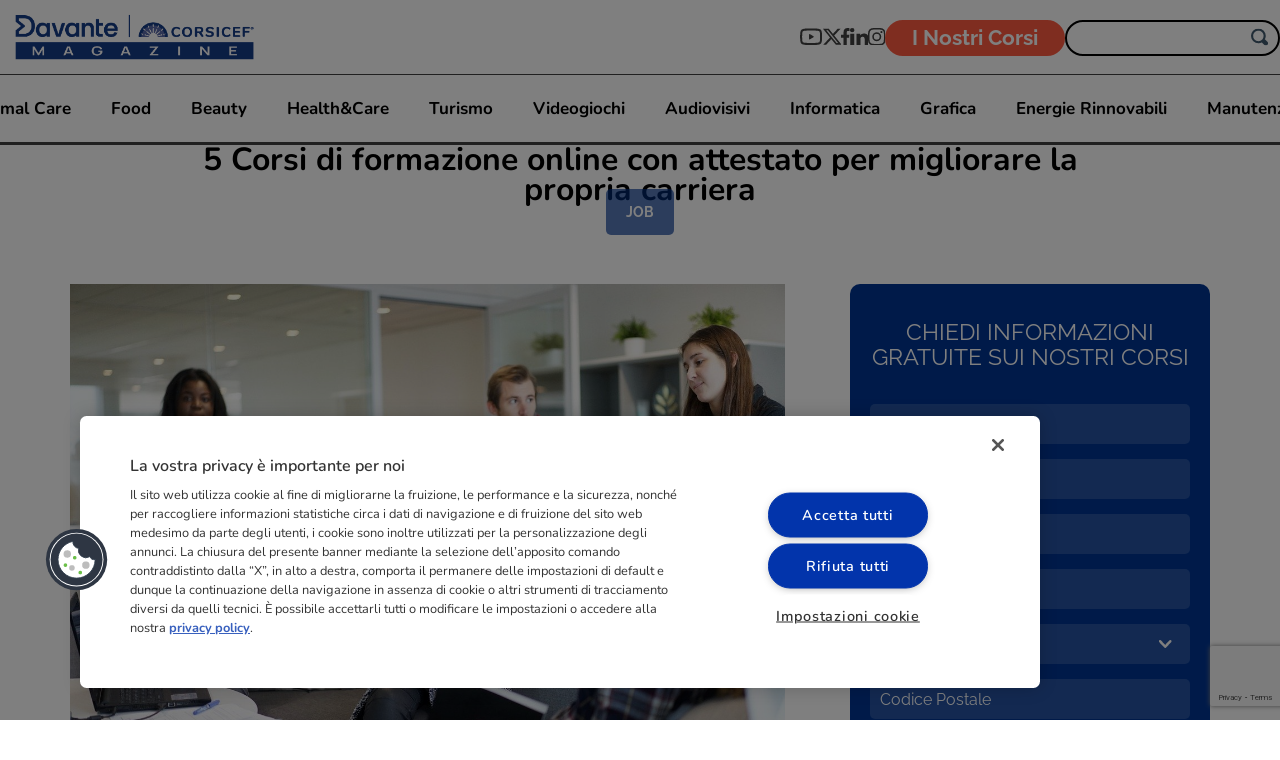

--- FILE ---
content_type: text/html; charset=UTF-8
request_url: https://magazine.corsicef.it/5-corsi-di-formazione-online-con-attestato-per-migliorare-la-propria-carriera
body_size: 20823
content:
<!DOCTYPE html>

<html lang="it">
  <head>
    <script>
      var loadtmdAfterInSeconds = 2000;
      setTimeout(function () {
      cargargtm();
      }, loadtmdAfterInSeconds);
    </script>

    <!-- El aviso de consentimiento de cookies de OneTrust comienza para masterd.it. -->
    <script src="https://cdn.cookielaw.org/scripttemplates/otSDKStub.js"  type="text/javascript" charset="UTF-8" data-domain-script="6b3c89fc-3c3e-40c5-bc27-5c0d14caca4e" ></script>
    <script type="text/javascript">
    function OptanonWrapper() { 

        var tagsH2 = document.querySelectorAll('#onetrust-consent-sdk h2');
        for(i=0; i < tagsH2.length; i++) { otreplace(tagsH2[i], "ot-h2"); }
        var tagsH3 = document.querySelectorAll('#onetrust-consent-sdk h3');
        for(i=0; i < tagsH3.length; i++) { otreplace(tagsH3[i], "ot-h3"); }
        var tagsH4 = document.querySelectorAll('#onetrust-consent-sdk h4');
        for(i=0; i < tagsH4.length; i++) { otreplace(tagsH4[i], "ot-h4"); }

        var tagsH4footer = document.querySelectorAll('#ot-sdk-cookie-policy h4');
        for(i=0; i < tagsH4footer.length; i++) { otreplace(tagsH4footer[i], "ot-h4"); }
        var tagsH3footer = document.querySelectorAll('#ot-sdk-cookie-policy h3');
        for(i=0; i < tagsH3footer.length; i++) { otreplace(tagsH3footer[i], "ot-h3"); }
        
        function otreplace(tag, otclass) {
            var parent = tag.parentNode;
            var newDiv = document.createElement("div");
            if (tag.id != undefined) newDiv.setAttribute("id", "" + tag.id + "");
            newDiv.classList = tag.classList;
            newDiv.innerHTML = tag.innerHTML;
            newDiv.classList.add(otclass);
            parent.insertBefore(newDiv, tag);
            parent.removeChild(tag);
        }
    }
    </script>
    <!-- El aviso de consentimiento de cookies de OneTrust finaliza para masterd.it. -->

    <!-- Google Tag Manager -->
    <script>
    function cargargtm(){
      (function(w,d,s,l,i){w[l]=w[l]||[];w[l].push({'gtm.start':
      new Date().getTime(),event:'gtm.js'});var f=d.getElementsByTagName(s)[0],
      j=d.createElement(s),dl=l!='dataLayer'?'&l='+l:'';j.async=true;j.src=
      'https://www.googletagmanager.com/gtm.js?id='+i+dl;f.parentNode.insertBefore(j,f);
      })(window,document,'script','dataLayer','GTM-W4NR96X');
    }
    </script>
    <!-- End Google Tag Manager -->

    <script>
    var v_template = "Job";
    var v_page_category = "5 Corsi di formazione online con attestato per migliorare la propria carriera";
    var v_page_subcategory = "undefined";
    var v_page_name = "undefined";

    dataLayer = (typeof dataLayer !== 'undefined') ? dataLayer : [];

    dataLayer.push({
        event: "page_view",
        template: v_template,
        page_category: v_page_category,
        page_subcategory: v_page_subcategory,
        page_name: v_page_name,
    });
</script>  
    <meta charset="utf-8" />
    <meta http-equiv="X-UA-Compatible" content="IE=edge" />
    <meta name="viewport" content="width=device-width, initial-scale=1, maximum-scale=1" />
    <meta name="geo.region" content="IT" />
    <meta name="author" content="Magazine CEF" />
    <meta name="Distribution" content="Global" />
    <meta name="Classification" content="General" />
    <meta name="Language" content="IT" />
    <meta name="Rating" content="General" />
    <meta property="og:url" content="https://magazine.corsicef.it/5-corsi-di-formazione-online-con-attestato-per-migliorare-la-propria-carriera" />
    <meta name="og:locale" content="it_IT">
    <meta name="og:type" content="website">
    <meta name="og:site_name" content="Magazine CEF">
    <meta name="twitter:card" content="summary_large_image" />
    <meta name="twitter:description" content="In evidenza Ultimi articoli" />
    <meta name="twitter:title" content="Magazine CEF: Articoli, Guide e Novità dal Mondo del Lavoro" />

          <meta name="image" property="og:image" content="https://magazine.corsicef.it/web/images/logo-corsicef-cuadrado.jpg" />
    
    <link rel="shortcut icon" href="https://magazine.corsicef.it/web/images/favicon.ico" type="image/x-icon">
    <link rel="icon" href="https://magazine.corsicef.it/web/images/favicon_16x16.png" sizes="16x16">
    <link rel="icon" href="https://magazine.corsicef.it/web/images/favicon_32x32.png" sizes="32x32">
    <link rel="icon" href="https://magazine.corsicef.it/web/images/favicon_150x150.png" sizes="150x150">
    <link rel="icon" href="https://magazine.corsicef.it/web/images/favicon_512x512.png" sizes="512x512">
    <link rel="shortcut icon" href="https://magazine.corsicef.it/web/images/favicon.svg" type="image/svg+xml">
    <link rel="icon" href="https://magazine.corsicef.it/web/images/favicon.png">
    <link rel="apple-touch-icon" href="https://magazine.corsicef.it/web/images/favicon.png"/>

    <meta name='robots' content='index, follow'>
<title>5 Corsi di formazione per migliorare la propria carriera</title>
<meta name="keywords" content="corsi formazione online, corsi professionali, segretaria studio medico, animal care" />
<meta name="description" content="I corsi di formazione a distanza sono sempre più diffusi, sono più ampie le fasce di utenti che utilizzano il metodo on line per imparare nuove competenze" />
<link rel="canonical" href="https://magazine.corsicef.it/5-corsi-di-formazione-online-con-attestato-per-migliorare-la-propria-carriera" />
<meta property="og:title" content="5 Corsi di formazione online con attestato per migliorare la propria carriera" />
                    <meta property="og:description" content="Finalizzate all&#39;acquisizione di specifiche competenze in ambito lavorativo, i corsi di formazione a distanza si stanno diffondendo sempre ..." />
                    <meta property="og:image" content="https://imgcom.masterd.es/50/wp-content/uploads/2020/06/corsi-formazione-online.jpg?r=20230447"/>
                    <meta property="og:url" content="https://magazine.corsicef.it/5-corsi-di-formazione-online-con-attestato-per-migliorare-la-propria-carriera" />
                    <meta property="og:type" content="article"/>
    

          <link rel="stylesheet" href="https://magazine.corsicef.it/web/css/dist/single.css?r=20230447"/>
    
    
      </head>
  <body>
    <!-- Google Tag Manager (noscript) -->
    <noscript><iframe src="https://www.googletagmanager.com/ns.html?id=GTM-W4NR96X"
    height="0" width="0" style="display:none;visibility:hidden"></iframe></noscript>
    <!-- End Google Tag Manager (noscript) -->

    <div class="overlay"></div>
<div class="header-pagina">
  <div class="nav-wrapper">
    <a href="https://magazine.corsicef.it/" class="nav-logo" title="Magazine CEF">
      <img
        src="https://magazine.corsicef.it/web/images/logos/logo-magazine.png"
        title="Corsicef Magazine"
        alt="Corsicef Magazine"
      />
    </a>
          <div class="actions">
        <div class="actions-movil">
          <a href="tel:+3903211600097" title="Chiamare">
            <svg>
              <use xlink:href="#i-phone"></use>
            </svg>
            <span class="txt">Chiamare</span>
          </a>
        </div>
        <div class="actions-desktop">
          <div class="actions-social">
            <a href="https://www.youtube.com/@davantecorsicef" target="_blank"><img src="https://magazine.corsicef.it/web/images/icons/youtube.svg" title="YouTube" alt="YouTube" /></a>
            <a href="https://x.com/davantecorsicef" target="_blank"><img src="https://magazine.corsicef.it/web/images/icons/x.svg" title="X" alt="X" /></a>
            <a href="https://www.facebook.com/davantecorsicef" target="_blank"><img src="https://magazine.corsicef.it/web/images/icons/facebook.svg" title="Facebook" alt="Facebook" /></a>
            <a href="https://www.linkedin.com/company/davantecorsicef/" target="_blank"><img src="https://magazine.corsicef.it/web/images/icons/linkedin.svg" title="Linkedin" alt="Linkedin" /></a>
            <a href="https://www.instagram.com/davantecorsicef/" target="_blank"><img src="https://magazine.corsicef.it/web/images/icons/instagram.svg" title="Instagram" alt="Instagram" /></a>
          </div>
          <a class="header-cta" href="https://www.corsicef.it/i-nostri-corsi" title="I Nostri Corsi" target="_blank">I Nostri Corsi</a>

          <form method="get" action="https://magazine.corsicef.it/" class="form-buscador formBuscador" id="buscarblog">
            <input type="text" placeholder="" id="s" name="s" maxlength="100"/>
            <div id="search-icon">
              <svg class="search-btn" onclick="$('#buscarblog').submit()">
                <use xlink:href="#i-lupa"></use>
              </svg>
            </div>
          </form>
        </div>
      </div>
      </div>
</div>
    <div class="barra-busqueda">
    <ul>
              <li><a href="https://magazine.corsicef.it/lavoro" title="Job" class="click_header_menu">Job</a></li>
              <li><a href="https://magazine.corsicef.it/passione" title="Passion" class="click_header_menu">Passion</a></li>
              <li><a href="https://magazine.corsicef.it/concorsi-militari" title="Concorsi Militari" class="click_header_menu">Concorsi Militari</a></li>
              <li><a href="https://magazine.corsicef.it/animali" title="Animal Care" class="click_header_menu">Animal Care</a></li>
              <li><a href="https://magazine.corsicef.it/ristorazione" title="Food" class="click_header_menu">Food</a></li>
              <li><a href="https://magazine.corsicef.it/benessere" title="Beauty" class="click_header_menu">Beauty</a></li>
              <li><a href="https://magazine.corsicef.it/healthcare" title="Health&Care" class="click_header_menu">Health&Care</a></li>
              <li><a href="https://magazine.corsicef.it/turismo" title="Turismo" class="click_header_menu">Turismo</a></li>
              <li><a href="https://magazine.corsicef.it/videogiochi" title="Videogiochi" class="click_header_menu">Videogiochi</a></li>
              <li><a href="https://magazine.corsicef.it/audiovisivi" title="Audiovisivi" class="click_header_menu">Audiovisivi</a></li>
              <li><a href="https://magazine.corsicef.it/informatica" title="Informatica" class="click_header_menu">Informatica</a></li>
              <li><a href="https://magazine.corsicef.it/grafica" title="Grafica" class="click_header_menu">Grafica</a></li>
              <li><a href="https://magazine.corsicef.it/energie-rinnovabili" title="Energie Rinnovabili" class="click_header_menu">Energie Rinnovabili</a></li>
              <li><a href="https://magazine.corsicef.it/manutenzione-industriale" title="Manutenzione Industriale" class="click_header_menu">Manutenzione Industriale</a></li>
              <li><a href="https://magazine.corsicef.it/marketing" title="Marketing" class="click_header_menu">Marketing</a></li>
              <li><a href="https://magazine.corsicef.it/rassegna" title="Rassegna" class="click_header_menu">Rassegna</a></li>
          </ul>
  </div>

<main>
  <section id="single-cabecera">
    <div class="container">
      <h1>
        5 Corsi di formazione online con attestato per migliorare la propria carriera      </h1>
            <ul class="post-tags">
                <li>
          <a
            href="lavoro"
            title="Job"
            >JOB</a
          >
        </li>
              </ul>
          </div>
  </section>
  <section id="single-main-area">
    <div class="container">
      <div class="single-main-left">
        <div class="post post-main">
  <div class="post-image">
  <img src="https://imgcom.masterd.es/50/wp-content/uploads/2020/06/corsi-formazione-online.jpg" alt="ragazzi in sala di attesa per colloquio" title="ragazzi in sala di attesa per colloquio" />
    <div class="post-content post-blog">
      <div class="post-shadow-wrapper"></div>
              <ul class="post-tags">
                      <li><a href="lavoro" title="Job">JOB</a></li>
                  </ul>
            <div class="post-cabecera">
        <h2 class="post-title">
          <a href="https://magazine.corsicef.it/5-corsi-di-formazione-online-con-attestato-per-migliorare-la-propria-carriera" title="5 Corsi di formazione online con attestato per migliorare la propria carriera">
            5 Corsi di formazione online con attestato per migliorare la propria carriera          </a>
        </h2>
        <p class="post-date">10 Giugno 2020</p>
      </div>

      <div class="post-copy">

                  <div class="toc-section toc-cerrado">
            <p class="toc-title">Indice dei contenuti
              <span class="toc-flecha cerrado">
                <svg>
                  <use xlink:href="#i-chevron-faq"></use>
                </svg>
              </span>
            </p>
            <ul class="toc-desc">
                              <li>
                  <a class="toc-item" href="#title-0" title="<br />
Quali sono gli sbocchi professionali conseguenti ai corsi CEF"><br />
Quali sono gli sbocchi professionali conseguenti ai corsi CEF</a>
                </li>
                              <li>
                  <a class="toc-item" href="#title-1" title="1. Ristorazione">1. Ristorazione</a>
                </li>
                              <li>
                  <a class="toc-item" href="#title-2" title="2. Benessere">2. Benessere</a>
                </li>
                              <li>
                  <a class="toc-item" href="#title-3" title="3. Sanit&agrave;">3. Sanit&agrave;</a>
                </li>
                              <li>
                  <a class="toc-item" href="#title-4" title="4. Assistenza">4. Assistenza</a>
                </li>
                              <li>
                  <a class="toc-item" href="#title-5" title="5. Animali">5. Animali</a>
                </li>
                          </ul>
          </div>
        
        <!-- wp:paragraph -->
<p>Finalizzate all&#39;acquisizione di specifiche competenze in ambito lavorativo, i <a href="https://www.corsicef.it/i-nostri-corsi" target="_blank">corsi di formazione</a> a distanza si stanno diffondendo sempre maggiormente presso ampie fasce di utenti che, per varie ragioni, si trovano impossibilitati a <strong>partecipare fisicamente alle lezioni</strong>.</p>

<p>Eliminando il vincolo della vicinanza geografica, inoltre, i <strong>corsi in modalit&agrave; e-learning</strong> sono in grado di avvalersi della competenza di <strong>docenti altamente qualificati</strong> e consentono di assistere alle lezioni direttamente dal proprio domicilio.</p>

<p>Si tratta di percorsi formativi personalizzati e impostati sulle singole esigenze degli allievi che vengono costantemente accompagnati durante l&#39;intero iter di studio.</p>
<!-- /wp:paragraph --><!-- wp:paragraph --><!-- /wp:paragraph --><!-- wp:paragraph --><!-- /wp:paragraph --><!-- wp:paragraph -->

<p>Un valido esempio della validit&agrave; di questa formazione &egrave; dato da <strong>CORSICEF&nbsp;</strong>Centro Europeo di Formazione che si &egrave; proposto fin da subito l&#39;obiettivo di contribuire alla preparazione professionale degli utenti.</p>
<!-- /wp:paragraph --><!-- wp:paragraph -->

<p>Attualmente sono quasi 46.000 gli allievi che hanno utilizzato le proposte formative di CEF e che, di conseguenza, hanno potuto <strong>migliorare la propria carriera professionale</strong>.</p>
<!-- /wp:paragraph --><!-- wp:heading -->

<h2 id="title-0"><br />
Quali sono gli sbocchi professionali conseguenti ai corsi CEF</h2>
<!-- /wp:heading --><!-- wp:paragraph -->

<p>Impostati per rispondere adeguatamente alle richieste del mondo del lavoro, i corsi di formazione del CEF sono da sempre stati sviluppati per offrire la preparazione adeguata ai professionisti, offrendo loro la possibilit&agrave; di raggiungere attestati spendibili nei curriculum.</p>
<!-- /wp:paragraph --><!-- wp:paragraph -->

<p>Prima di <a href="https://magazine.corsicef.it/la-formazione-a-distanza-come-scegliere-un-corso-di-formazione-online-valido-per-collocarsi-nel-mondo-del-lavoro">scegliere un corso di formazione a distanza</a>, l&#39;utente deve chiarire quali siano le sue personali vocazioni, per essere in grado di approfondire le competenze nel settore che gli &egrave; pi&ugrave; congeniale.</p>
<!-- /wp:paragraph --><!-- wp:paragraph -->

<p>Il mercato del lavoro &egrave; una realt&agrave; particolarmente dinamica, che nel tempo tende a modificare le proprie prerogative e necessit&agrave;; proprio per questo CORSICEF pone estrema attenzione <strong>sugli sviluppi del mondo del lavoro</strong>, concentrandosi sulle caratteristiche e sulle competenze che sono richieste per emergere professionalmente.</p>
<!-- /wp:paragraph --><!-- wp:paragraph -->

<p>I settori in cui attualmente si registra una maggiore offerta sono:</p>
<!-- /wp:paragraph --><!-- wp:list -->

<ul class="ulblog">
	<li>ristorazione;</li>
	<li>benessere;</li>
	<li>sanit&agrave;;</li>
	<li>assistenza;</li>
	<li>animali.</li>
</ul>
<!-- /wp:list --><!-- wp:heading -->

<h2 id="title-1">1. Ristorazione</h2>
<!-- /wp:heading --><!-- wp:paragraph -->

<p>&Egrave; risaputo come la ristorazione rappresenti uno dei settori che ultimamente sta <strong>riscuotendo un sempre maggiore interesse</strong> da parte dei consumatori; basti pensare ai numerosi talent impostati su queste tematiche oltre che alla notevole attenzione nei confronti dell&#39;alimentazione.<br />
Passione, talento e tecnica sono gli ingredienti necessari per <a href="https://magazine.corsicef.it/diventare-cuoco-professionista-5-consigli-utili">diventare cuoco professionista</a>, una professione in grado di garantire ottime possibilit&agrave; d&#39;impiego.<br />
Lavorare nel mondo della ristorazione presuppone il possesso di <strong>solide conoscenze</strong> sia teoriche che pratiche.<br />
Il programma del corso proposto da CORSICEF &egrave; stato consigliato dallo chef Antonino Canavacciuolo, per <strong>valorizzare al massimo le competenze</strong> personali.<br />
Partendo dal talento dei singoli allievi, i docenti di questo corso impostano i loro programmi sull&#39;affinamento della tecnica necessaria per consentire la crescita professionale.</p>
<!-- /wp:paragraph --><!-- wp:heading -->

<h2 id="title-2">2. Benessere</h2>
<!-- /wp:heading --><!-- wp:paragraph -->

<p>Capacit&agrave; manuali, creativit&agrave; e precisione rappresentano i presupposti fondamentali nella formazione di <a href="https://www.corsicef.it/i-nostri-corsi/area-beauty" target="_blank">figure professionali specializzate nella bellezza</a> e benessere, un settore in continua evoluzione.<br />
Mai come in questo campo la preparazione tecnica deve coniugarsi con una profonda empatia, dato che la relazione interpersonale <strong>contribuisce al successo</strong> dei trattamenti.<br />
I clienti infatti devono poter instaurare un rapporto di fiducia con gli operatori i quali da parte loro devono possedere <strong>competenze sempre aggiornate</strong> ai trend del momento.<br />
In una professione dove il senso estetico &egrave; il protagonista assoluto di qualsiasi intervento, non bisogna comunque trascurare anche gli aspetti collegati al benessere della persona, con particolare riguardo alla qualit&agrave; dei prodotti e al loro corretto impiego.<br />
Grazie a un&#39;adeguata preparazione, i <strong>corsi on line</strong> proposti da CORSICEF offrono l&#39;opportunit&agrave; di acquisire conoscenze ad alto livello per inserirsi nel mondo del lavoro.</p>
<!-- /wp:paragraph --><!-- wp:heading -->

<h2 id="title-3">3. Sanit&agrave;</h2>
<!-- /wp:heading --><!-- wp:paragraph -->

<p>I corsi di formazioni di CEF in ambito sanit&agrave; sono rivolti alle figure di <a href="https://magazine.corsicef.it/segretaria-di-studio-medico-competenze-mansioni-e-stipendio" target="_blank">Segretaria di studio medico e odontoiatrico</a>, professioni che richiedono notevoli capacit&agrave; organizzative ed estrema comunicativit&agrave;.<br />
Infatti l&#39;accoglienza verso i pazienti costituisce il presupposto necessario per instaurare un adeguato rapporto di compliance, utile soprattutto in ambito medico.<br />
Altri aspetti che vengono curati dalla segretaria di ambulatori sono di tipo <strong>organizzativo, amministrativo e di contabilit&agrave;</strong>, oltre che relativi a rapporti con informatori scientifici e fornitori di materiali e attrezzature tecniche. Inoltre, la nuova versione del corso offre un focus sugli aspetti informatici e digitali (cosiddetto &ldquo;<strong>Universo 4.0</strong>&rdquo;), sempre pi&ugrave; richiesti nel mondo del lavoro.<br />
&nbsp;</p>
<!-- /wp:paragraph --><!-- wp:heading -->

<h2 id="title-4">4. Assistenza</h2>
<!-- /wp:heading --><!-- wp:paragraph -->

<p>In questo settore i corsi a distanza consentono di acquisire competenze per il ruolo di <a href="https://magazine.corsicef.it/come-diventare-assistente-alla-persona-corsi-e-lezioni-da-seguire" target="_blank">Assistente alla persona oppure all&#39;infanzia</a>, due professioni di estrema rilevanza nel mondo lavorativo.<br />
Accudire e sostenere individui fragili e in difficolt&agrave;, come anziani non pi&ugrave; autosufficienti, persone diversamente abili oppure bambini rappresenta <strong>un&#39;occupazione altamente qualificata</strong> e soprattutto utile alla societ&agrave;.<br />
&Egrave; chiaro che in questo settore risulta indispensabile poter disporre di adeguate competenze ad ampio raggio, che siano in grado di assicurare precise garanzie .<br />
I percorsi formativi dI CORSICEF offrono la giusta preparazione per risolvere qualsiasi genere di situazione.</p>
<!-- /wp:paragraph --><!-- wp:heading -->

<h2 id="title-5">5. Animali</h2>
<!-- /wp:heading --><!-- wp:paragraph -->

<p>Grazie a 4 master mirati alla formazione di Assistente veterinario, Addestratore, Toelettatore oppure Venditore, CORSICEF si impegna a formare la figura di <a href="https://magazine.corsicef.it/quali-titoli-di-studio-sono-necessari-per-lavorare-con-gli-animali">Professionista Animal Care</a>&nbsp;il cui ruolo &egrave; quello di mediare tra il mondo degli animali e quello umano, per contribuire a migliorarne i rapporti.<br />
Anche in questo caso le finalit&agrave; dei corsi a distanza sono quelle di potenziare le doti dei partecipanti, aiutandoli ad <strong>esprimerle al meglio</strong>.</p>
<!-- /wp:paragraph -->         
      </div>
    </div>
  </div>
</div>
                          <div class="post-single-tags">
            <ul>
                              <li><a href="https://magazine.corsicef.it/tag/formazione-online" title="formazione online">FORMAZIONE ONLINE</a></li>
                              <li><a href="https://magazine.corsicef.it/tag/corsi-professionali" title="corsi professionali">CORSI PROFESSIONALI</a></li>
                          </ul>
          </div>
                <ul class="post-single-social">
          <button
            name="compartir_en_twitter"
            type="button"
            onclick="sharon.twitter()"
            class="sharon sharon_twitter"
          >
            <img
              src="https://magazine.corsicef.it/web/images/icons/x.svg"
              alt="Logo X"
            />
          </button>
          <button
            type="button"
            name="compartir_en_facebook"
            onclick="sharon.facebook()"
            class="sharon sharon_facebook"
          >
            <img
              src="https://magazine.corsicef.it/web/images/icons/facebook.svg"
              alt="Logo Facebook"
            />
          </button>
          <button
            type="button"
            name="compartir_en_linkedIn"
            onclick="sharon.linkedin()"
            class="sharon sharon_linkedin"
          >
            <img
              src="https://magazine.corsicef.it/web/images/icons/linkedin.svg"
              alt="Logo"
            />
          </button>
        </ul>
      </div>
      <aside class="single-main-right">
        <div id="cupon">
  <div class="cupon-header">
    <p class="cupon-title">CHIEDI INFORMAZIONI GRATUITE SUI NOSTRI CORSI</p>
  </div>
  <div class="cupon-main">
        <form id="form_cupon" name="form_cupon" onsubmit="return setForwardUrl($(this).attr('id'));" method="post">
      <div class="form-fields">
        <input type="hidden" name="forward_url" value="/thank-you" id="forward_url">
        <input type="hidden" name="escupon" value="1" id="escupon"/>
        <input type="hidden" name="transactionIdWeb" value="502026012107025748" id="transactionIdWeb"/>
        <input type="hidden" name="piloto" value="70" id="form_cupon_piloto">
        <input type="hidden" name="tipo_curso" value="curso" id="form_cupon_tipo_curso">
        <input type="hidden" name="ref" value="" id="form_cupon_ref">
        <input type="hidden" name="paisid" value="131" id="form_cupon_paisid">
        <input type="hidden" name="prefijo" value="39" id="form_cupon_prefijo">
        <input type="hidden" name="sProvincia" value="" id="form_cupon_sprovincia">
        <input type="hidden" name="sCursoSalesforce" value="" id="form_cupon_scursocalesforce">
        <input type="hidden" name="landingpage" value="" id="form_cupon_landingpage">
        <input type="hidden" name="sCurso" value="" id="form_cupon_nombre_curso">
        <input type="hidden" name="codcursoreal" value="" id="form_cupon_codcurso_real">
        <input type="hidden" name="es_ficha" value="0" />
        <input type="hidden" name="transaction_id" value="" />
        <input type="hidden" name="zf_referrer_name" value=""><!-- To Track referrals , place the referrer name within the " " in the above hidden input field -->
        <input type="hidden" name="zf_redirect_url" value=""><!-- To redirect to a specific page after record submission , place the respective url within the " " in the above hidden input field -->
        <input type="hidden" id="zc_gad" name="zc_gad" value=""/><!-- If GCLID is enabled in Zoho CRM Integration, click details of AdWords Ads will be pushed to Zoho CRM -->
          
        <input type="hidden" name="requeridos[]" value="nombre" />
        <input type="hidden" name="requeridos[]" value="apellidos" />
        <input type="hidden" name="requeridos[]" value="telefono" />
        <input type="hidden" name="requeridos[]" value="email" />
        <input type="hidden" name="requeridos[]" value="provinciaid" id="requeridos_provincia" />
        <input type="hidden" name="requeridos[]" value="codigopostal" id="requeridos_codigo_postal" />
        <input type="hidden" name="requeridos[]" value="idcurso" />

        <input type="text" name="nombre" id="form_cupon_cupon_nombre" placeholder="Nome" value="" title="Ops! Vorremmo sapere il tuo nome" required="" maxlength="40">
        <input type="text" name="apellidos" id="form_cupon_cupon_apellidos" placeholder="Cognome" value="" title="Ops! Vorremmo sapere il tuo cognome" required="" maxlength="40">
        <input type="email" name="email" id="form_cupon_cupon_email" placeholder="E-mail" value="" title="Scrivi la tua mail" required="" maxlength="64" pattern="[A-Za-z0-9._%+-]+@[A-Za-z0-9.-]+\.[A-Za-z]{1,63}$">
        <div class="telefono" id="prefTelf">
          <input type="text" name="telefono" id="form_cupon_cupon_telefono" placeholder="Telefono" value="" title="Ci serve un tuo numero di telefono per contattarti" required="" inputmode="numeric" maxlength="11" minlength="6" pattern="\d{6,11}">
        </div>

        <div id="cont-provincia" class="pseudo-input">
          <div id="divProvincia">
    <select name="provinciaid" id="provinciaid" class="" required="">
        <option value="" selected>-- Provincia --</option>
        <option value="10000231">AGRIGENTO</option>
<option value="10000232">ALESSANDRIA</option>
<option value="10000126">ANCONA</option>
<option value="10000127">AOSTA</option>
<option value="10000128">ASCOLI PICENO</option>
<option value="10000129">L'AQUILA</option>
<option value="10000130">AREZZO</option>
<option value="10000131">ASTI</option>
<option value="10000132">AVELLINO</option>
<option value="10000133">BARI</option>
<option value="10000134">BERGAMO</option>
<option value="10000135">BIELLA</option>
<option value="10000136">BELLUNO</option>
<option value="10000137">BENEVENTO</option>
<option value="10000138">BOLOGNA</option>
<option value="10000139">BRINDISI</option>
<option value="10000140">BRESCIA</option>
<option value="10000141">BARLETTA-ANDRIA-TRANI</option>
<option value="10000142">BOLZANO</option>
<option value="10000143">CAGLIARI</option>
<option value="10000144">CAMPOBASSO</option>
<option value="10000145">CASERTA</option>
<option value="10000146">CHIETI</option>
<option value="10000147">CALTANISSETTA</option>
<option value="10000148">CUNEO</option>
<option value="10000149">COMO</option>
<option value="10000150">CREMONA</option>
<option value="10000151">COSENZA</option>
<option value="10000152">CATANIA</option>
<option value="10000153">CATANZARO</option>
<option value="10000154">ENNA</option>
<option value="10000155">FORLÌ-CESENA</option>
<option value="10000156">FERRARA</option>
<option value="10000157">FOGGIA</option>
<option value="10000158">FIRENZE</option>
<option value="10000159">FERMO</option>
<option value="10000160">FROSINONE</option>
<option value="10000161">GENOVA</option>
<option value="10000162">GORIZIA</option>
<option value="10000163">GROSSETO</option>
<option value="10000164">IMPERIA</option>
<option value="10000165">ISERNIA</option>
<option value="10000166">CROTONE</option>
<option value="10000167">LECCO</option>
<option value="10000168">LECCE</option>
<option value="10000169">LIVORNO</option>
<option value="10000170">LODI</option>
<option value="10000171">LATINA</option>
<option value="10000172">LUCCA</option>
<option value="10000173">MONZA E DELLA BRIANZA</option>
<option value="10000174">MACERATA</option>
<option value="10000175">MESSINA</option>
<option value="10000176">MILANO</option>
<option value="10000177">MANTOVA</option>
<option value="10000178">MODENA</option>
<option value="10000179">MASSA E CARRARA</option>
<option value="10000180">MATERA</option>
<option value="10000181">NAPOLI</option>
<option value="10000182">NOVARA</option>
<option value="10000183">NUORO</option>
<option value="10000184">ORISTANO</option>
<option value="10000185">PALERMO</option>
<option value="10000186">PIACENZA</option>
<option value="10000187">PADOVA</option>
<option value="10000188">PESCARA</option>
<option value="10000189">PERUGIA</option>
<option value="10000190">PISA</option>
<option value="10000191">PORDENONE</option>
<option value="10000192">PRATO</option>
<option value="10000193">PARMA</option>
<option value="10000194">PISTOIA</option>
<option value="10000195">PESARO E URBINO</option>
<option value="10000196">PAVIA</option>
<option value="10000197">POTENZA</option>
<option value="10000198">RAVENNA</option>
<option value="10000199">REGGIO CALABRIA</option>
<option value="10000200">REGGIO EMILIA</option>
<option value="10000201">RAGUSA</option>
<option value="10000202">RIETI</option>
<option value="10000203">ROMA</option>
<option value="10000204">RIMINI</option>
<option value="10000205">ROVIGO</option>
<option value="10000206">SALERNO</option>
<option value="10000207">SIENA</option>
<option value="10000208">SONDRIO</option>
<option value="10000209">LA SPEZIA</option>
<option value="10000210">SIRACUSA</option>
<option value="10000211">SASSARI</option>
<option value="10000212">SUD SARDEGNA</option>
<option value="10000213">SAVONA</option>
<option value="10000214">TARANTO</option>
<option value="10000215">TERAMO</option>
<option value="10000216">TRENTO</option>
<option value="10000217">TORINO</option>
<option value="10000218">TRAPANI</option>
<option value="10000219">TERNI</option>
<option value="10000220">TRIESTE</option>
<option value="10000221">TREVISO</option>
<option value="10000222">UDINE</option>
<option value="10000223">VARESE</option>
<option value="10000224">VERBANO CUSIO OSSOLA</option>
<option value="10000225">VERCELLI</option>
<option value="10000226">VENEZIA</option>
<option value="10000227">VICENZA</option>
<option value="10000228">VERONA</option>
<option value="10000229">VITERBO</option>
<option value="10000230">VIBO VALENTIA</option>
    </select>
</div>        </div>

        <input type="text" name="codigopostal" id="form_cupon_cupon_codigopostal" value="" class="form-control" title="Scrivi il tuo codice postale" x-moz-errormessage="Scrivi il tuo codice postale" maxlength="5" minlength="5" inputmode="numeric" pattern="[0-9]{5}" placeholder="Codice Postale" required="required">
        <div id="drop-curso" class="pseudo-input">
          <select name="idcurso" id="form_cupon_idcurso" required="">
            <option value="">-- Desidero informazioni sul percorso: --</option>
                          <optgroup label="Professionista Energie Rinnovabili">
                                <option value="IEER" data-curso-salesforce="" data-landingpage="CC-corso-fotovoltaico:-progettazione,-installazione-e-manutenzione" data-nombre-curso="Corso Fotovoltaico: progettazione, installazione e manutenzione" data-categoria="Corsi Energie Rinnovabili" data-cod-curso-real="IEER">Corso Fotovoltaico: progettazione, installazione e manutenzione</option>
              </optgroup><optgroup label="Professionista Animal Care">                  <option value="IMAD" data-curso-salesforce="78" data-landingpage="CC-corso-addestratore-cinofilo" data-nombre-curso="Corso Addestratore Cinofilo" data-categoria="Corsi Animal Care" data-cod-curso-real="IMAD">Corso Addestratore Cinofilo</option>
                                <option value="IMVE" data-curso-salesforce="79" data-landingpage="CC-corso-assistente-veterinario" data-nombre-curso="Corso Assistente Veterinario" data-categoria="Corsi Animal Care" data-cod-curso-real="IMVE">Corso Assistente Veterinario</option>
                                <option value="IMPE" data-curso-salesforce="80" data-landingpage="CC-corso-responsabile-vendite-pet-shop" data-nombre-curso="Corso Responsabile Vendite Pet Shop" data-categoria="Corsi Animal Care" data-cod-curso-real="IMPE">Corso Responsabile Vendite Pet Shop</option>
                                <option value="IMTO" data-curso-salesforce="81" data-landingpage="CC-corso-toelettatore" data-nombre-curso="Corso Toelettatore" data-categoria="Corsi Animal Care" data-cod-curso-real="IMTO">Corso Toelettatore</option>
                                <option value="ICAV" data-curso-salesforce="29" data-landingpage="CC-corso-assistente-veterinario-cavalli" data-nombre-curso="Corso Assistente Veterinario Cavalli" data-categoria="Corsi Animal Care" data-cod-curso-real="ICAV">Corso Assistente Veterinario Cavalli</option>
                                <option value="ICVZ" data-curso-salesforce="49" data-landingpage="CC-corso-assistente-veterinario-animali-dello-zoo" data-nombre-curso="Corso Assistente Veterinario Animali dello Zoo" data-categoria="Corsi Animal Care" data-cod-curso-real="ICVZ">Corso Assistente Veterinario Animali dello Zoo</option>
                                <option value="ICIV" data-curso-salesforce="" data-landingpage="CC-corso-avanzato-di-assistente-veterinario-generale,-equestre-e-dello-zoo" data-nombre-curso="Corso Avanzato di Assistente Veterinario Generale, Equestre e dello Zoo" data-categoria="Corsi Animal Care" data-cod-curso-real="ICIV">Corso Avanzato di Assistente Veterinario Generale, Equestre e dello Zoo</option>
              </optgroup><optgroup label="Professionista Manutenzione Industriale">                  <option value="IMIN" data-curso-salesforce="" data-landingpage="CC-corso-automazione-industriale:-programmazione-plc-ed-elettromeccanica" data-nombre-curso="Corso Automazione Industriale: programmazione PLC ed elettromeccanica" data-categoria="Corsi Manutenzione Industriale" data-cod-curso-real="IMIN">Corso Automazione Industriale: programmazione PLC ed elettromeccanica</option>
              </optgroup><optgroup label="Professionista Health and Care">                  <option value="ISMN" data-curso-salesforce="15" data-landingpage="CC-corso-segretaria-studio-medico-e-odontoiatrico" data-nombre-curso="Corso Segretaria Studio medico e odontoiatrico" data-categoria="Corsi Health and Care" data-cod-curso-real="ISMN">Corso Segretaria Studio medico e odontoiatrico</option>
                                <option value="IAIN" data-curso-salesforce="23" data-landingpage="CC-corso-assistente-all'infanzia" data-nombre-curso="Corso Assistente all'Infanzia" data-categoria="Corsi Health and Care" data-cod-curso-real="IAIN">Corso Assistente all'Infanzia</option>
              </optgroup><optgroup label="Professionista in Estetica e Immagine">                  <option value="IMMU" data-curso-salesforce="" data-landingpage="CC-corso-consulente-cosmetologia,-skin-care-&-make-up" data-nombre-curso="Corso Consulente Cosmetologia, Skin Care & Make Up" data-categoria="Corsi Estetica e Immagine" data-cod-curso-real="IMMU">Corso Consulente Cosmetologia, Skin Care & Make Up</option>
                                <option value="IETM" data-curso-salesforce="" data-landingpage="CC-corso-consulente-d'immagine-e-personal-shopper" data-nombre-curso="Corso Consulente d'immagine e Personal Shopper" data-categoria="Corsi Estetica e Immagine" data-cod-curso-real="IETM">Corso Consulente d'immagine e Personal Shopper</option>
              </optgroup><optgroup label="Professionista nella Moda">                  <option value="IDMD" data-curso-salesforce="" data-landingpage="CC-corso-fashion-design" data-nombre-curso="Corso Fashion Design" data-categoria="Corsi Moda" data-cod-curso-real="IDMD">Corso Fashion Design</option>
                                <option value="ICFD" data-curso-salesforce="" data-landingpage="CC-corso-fashion-design-e-marketing" data-nombre-curso="Corso Fashion Design e Marketing" data-categoria="Corsi Moda" data-cod-curso-real="ICFD">Corso Fashion Design e Marketing</option>
                                <option value="IPYC" data-curso-salesforce="" data-landingpage="CC-corso-sartoria-e-modellistica" data-nombre-curso="Corso Sartoria e Modellistica" data-categoria="Corsi Moda" data-cod-curso-real="IPYC">Corso Sartoria e Modellistica</option>
              </optgroup><optgroup label="Professionista Turismo">                  <option value="IHOM" data-curso-salesforce="24" data-landingpage="CC-corso-hospitality-management" data-nombre-curso="Corso Hospitality Management" data-categoria="Corsi Turismo" data-cod-curso-real="IHOM">Corso Hospitality Management</option>
              </optgroup><optgroup label="Professionista Marketing">                  <option value="ICMS" data-curso-salesforce="33" data-landingpage="CC-corso-social-media-manager" data-nombre-curso="Corso Social Media Manager" data-categoria="Corsi Marketing" data-cod-curso-real="ICMS">Corso Social Media Manager</option>
                                <option value="ICPW" data-curso-salesforce="31" data-landingpage="CC-corso-copywriter" data-nombre-curso="Corso Copywriter" data-categoria="Corsi Marketing" data-cod-curso-real="ICPW">Corso Copywriter</option>
                                <option value="IGCV" data-curso-salesforce="34" data-landingpage="CC-corso-sales-manager-&-e-commerce" data-nombre-curso="Corso Sales Manager & e-Commerce" data-categoria="Corsi Marketing" data-cod-curso-real="IGCV">Corso Sales Manager & e-Commerce</option>
                                <option value="IMKD" data-curso-salesforce="32" data-landingpage="CC-corso-digital-marketing" data-nombre-curso="Corso Digital Marketing" data-categoria="Corsi Marketing" data-cod-curso-real="IMKD">Corso Digital Marketing</option>
                                <option value="IWPN" data-curso-salesforce="30" data-landingpage="CC-corso-wedding-planner-&-events" data-nombre-curso="Corso Wedding Planner & Events" data-categoria="Corsi Marketing" data-cod-curso-real="IWPN">Corso Wedding Planner & Events</option>
                                <option value="ICGH" data-curso-salesforce="" data-landingpage="CC-corso-growth-hacking" data-nombre-curso="Corso Growth Hacking" data-categoria="Corsi Marketing" data-cod-curso-real="ICGH">Corso Growth Hacking</option>
                                <option value="IMSS" data-curso-salesforce="" data-landingpage="CC-master-in-sem-e-seo" data-nombre-curso="Master in SEM e SEO" data-categoria="Corsi Marketing" data-cod-curso-real="IMSS">Master in SEM e SEO</option>
                                <option value="IMDC" data-curso-salesforce="" data-landingpage="CC-master-digital-marketing-&-e-commerce" data-nombre-curso="Master Digital Marketing & e-Commerce" data-categoria="Corsi Marketing" data-cod-curso-real="IMDC">Master Digital Marketing & e-Commerce</option>
                                <option value="IMMG" data-curso-salesforce="" data-landingpage="CC-master-marketing-e-sales-management" data-nombre-curso="Master Marketing e Sales Management" data-categoria="Corsi Marketing" data-cod-curso-real="IMMG">Master Marketing e Sales Management</option>
                                <option value="IMMP" data-curso-salesforce="" data-landingpage="CC-master-digital-marketing,-graphic-design-e-pubblicità" data-nombre-curso="Master Digital Marketing, Graphic Design e Pubblicità" data-categoria="Corsi Marketing" data-cod-curso-real="IMMP">Master Digital Marketing, Graphic Design e Pubblicità</option>
              </optgroup><optgroup label="Professionista Food">                  <option value="ICUO" data-curso-salesforce="5" data-landingpage="CC-corso-cuoco-professionista" data-nombre-curso="Corso Cuoco Professionista" data-categoria="Corsi Food" data-cod-curso-real="ICUO">Corso Cuoco Professionista</option>
                                <option value="IPEP" data-curso-salesforce="13" data-landingpage="CC-corso-esperto-di-arte-bianca:-pizzaiolo-e-panettiere" data-nombre-curso="Corso Esperto di Arte Bianca: Pizzaiolo e Panettiere" data-categoria="Corsi Food" data-cod-curso-real="IPEP">Corso Esperto di Arte Bianca: Pizzaiolo e Panettiere</option>
                                <option value="IPPS" data-curso-salesforce="17" data-landingpage="CC-corso-esperto-di-arte-dolce:-pasticcere" data-nombre-curso="Corso Esperto di Arte Dolce: Pasticcere" data-categoria="Corsi Food" data-cod-curso-real="IPPS">Corso Esperto di Arte Dolce: Pasticcere</option>
              </optgroup><optgroup label="Professionista programmazione Videogiochi">                  <option value="IDUN" data-curso-salesforce="" data-landingpage="CC-corso-programmazione-videogiochi-con-unity" data-nombre-curso="Corso Programmazione Videogiochi con Unity" data-categoria="Corsi Videogiochi" data-cod-curso-real="IDUN">Corso Programmazione Videogiochi con Unity</option>
                                <option value="IVUE" data-curso-salesforce="" data-landingpage="CC-corso-programmazione-videogiochi-con-unreal-engine" data-nombre-curso="Corso Programmazione Videogiochi con Unreal Engine" data-categoria="Corsi Videogiochi" data-cod-curso-real="IVUE">Corso Programmazione Videogiochi con Unreal Engine</option>
                                <option value="ID3D" data-curso-salesforce="" data-landingpage="CC-corso-modellazione-3d-per-videogiochi" data-nombre-curso="Corso Modellazione 3D per videogiochi" data-categoria="Corsi Videogiochi" data-cod-curso-real="ID3D">Corso Modellazione 3D per videogiochi</option>
                                <option value="ICAI" data-curso-salesforce="" data-landingpage="CC-corso-illustrazione-digitale-e-concept-art-per-videogiochi" data-nombre-curso="Corso Illustrazione Digitale e Concept Art per Videogiochi" data-categoria="Corsi Videogiochi" data-cod-curso-real="ICAI">Corso Illustrazione Digitale e Concept Art per Videogiochi</option>
                                <option value="ICA3" data-curso-salesforce="" data-landingpage="CC-corso-game-art-&-design:-illustrazione,-modellazione-3d-e-concept-art" data-nombre-curso="Corso Game Art & Design: Illustrazione, Modellazione 3D e Concept Art" data-categoria="Corsi Videogiochi" data-cod-curso-real="ICA3">Corso Game Art & Design: Illustrazione, Modellazione 3D e Concept Art</option>
                                <option value="ID3U" data-curso-salesforce="" data-landingpage="CC-corso-videogiochi-artcode:-3d-modeling-&-unity-programming" data-nombre-curso="Corso Videogiochi ArtCode: 3D Modeling & Unity Programming" data-categoria="Corsi Videogiochi" data-cod-curso-real="ID3U">Corso Videogiochi ArtCode: 3D Modeling & Unity Programming</option>
              </optgroup><optgroup label="Professionista in Audiovisivi">                  <option value="IDOP" data-curso-salesforce="" data-landingpage="CC-corso-doppiaggio-professionale" data-nombre-curso="Corso Doppiaggio Professionale" data-categoria="Corsi Audiovisivi" data-cod-curso-real="IDOP">Corso Doppiaggio Professionale</option>
                                <option value="IDJP" data-curso-salesforce="" data-landingpage="CC-corso-dj-professionista" data-nombre-curso="Corso DJ Professionista" data-categoria="Corsi Audiovisivi" data-cod-curso-real="IDJP">Corso DJ Professionista</option>
                                <option value="ILOP" data-curso-salesforce="" data-landingpage="CC-corso-speaker-radiofonico-e-televisivo" data-nombre-curso="Corso Speaker radiofonico e televisivo" data-categoria="Corsi Audiovisivi" data-cod-curso-real="ILOP">Corso Speaker radiofonico e televisivo</option>
              </optgroup><optgroup label="Professionista in Grafica">                  <option value="IDIG" data-curso-salesforce="" data-landingpage="CC-corso-graphic-design" data-nombre-curso="Corso Graphic Design" data-categoria="Corsi Grafica" data-cod-curso-real="IDIG">Corso Graphic Design</option>
                                <option value="IDMG" data-curso-salesforce="" data-landingpage="CC-corso-motion-graphics" data-nombre-curso="Corso Motion Graphics" data-categoria="Corsi Grafica" data-cod-curso-real="IDMG">Corso Motion Graphics</option>
                                <option value="IMGD" data-curso-salesforce="" data-landingpage="CC-corso-graphic-design-e-motion-graphics" data-nombre-curso="Corso Graphic Design e Motion Graphics" data-categoria="Corsi Grafica" data-cod-curso-real="IMGD">Corso Graphic Design e Motion Graphics</option>
              </optgroup><optgroup label="Professionista Interior Design">                  <option value="ICPR" data-curso-salesforce="" data-landingpage="CC-corso-interior-design---progettazione-di-ambienti-residenziali" data-nombre-curso="Corso Interior Design - Progettazione di ambienti residenziali" data-categoria="Corsi Interior Design" data-cod-curso-real="ICPR">Corso Interior Design - Progettazione di ambienti residenziali</option>
                                <option value="IDIN" data-curso-salesforce="" data-landingpage="CC-corso-interior-design---base" data-nombre-curso="Corso Interior Design - Base" data-categoria="Corsi Interior Design" data-cod-curso-real="IDIN">Corso Interior Design - Base</option>
              </optgroup><optgroup label="Professionista nell'Informatica">                  <option value="IPYT" data-curso-salesforce="" data-landingpage="CC-corso-programmazione-python" data-nombre-curso="Corso Programmazione Python" data-categoria="Corsi Informatica" data-cod-curso-real="IPYT">Corso Programmazione Python</option>
                                <option value="ICFS" data-curso-salesforce="" data-landingpage="CC-corso-full-stack-developer" data-nombre-curso="Corso Full Stack Developer" data-categoria="Corsi Informatica" data-cod-curso-real="ICFS">Corso Full Stack Developer</option>
                                <option value="IDFE" data-curso-salesforce="" data-landingpage="CC-corso-front-end-developer" data-nombre-curso="Corso Front End Developer" data-categoria="Corsi Informatica" data-cod-curso-real="IDFE">Corso Front End Developer</option>
                                <option value="IDBE" data-curso-salesforce="" data-landingpage="CC-corso-back-end-developer" data-nombre-curso="Corso Back End Developer" data-categoria="Corsi Informatica" data-cod-curso-real="IDBE">Corso Back End Developer</option>
                                <option value="IBIG" data-curso-salesforce="" data-landingpage="CC-corso-big-data-e-data-analyst" data-nombre-curso="Corso Big Data e Data Analyst" data-categoria="Corsi Informatica" data-cod-curso-real="IBIG">Corso Big Data e Data Analyst</option>
                                <option value="IMBB" data-curso-salesforce="" data-landingpage="CC-master-big-data,-data-analytics-e-business-intelligence" data-nombre-curso="Master Big Data, Data Analytics e Business Intelligence" data-categoria="Corsi Informatica" data-cod-curso-real="IMBB">Master Big Data, Data Analytics e Business Intelligence</option>
              </optgroup><optgroup label="Preparazione Concorsi Militari">                  <option value="CMUM" data-curso-salesforce="" data-landingpage="CC-concorsi-esercito" data-nombre-curso="Concorsi Esercito" data-categoria="Preparazione Concorsi Militari" data-cod-curso-real="CMUM">Concorsi Esercito</option>
                                <option value="CMUM" data-curso-salesforce="" data-landingpage="CC-concorsi-marina" data-nombre-curso="Concorsi Marina" data-categoria="Preparazione Concorsi Militari" data-cod-curso-real="CMUM">Concorsi Marina</option>
                                <option value="CMUM" data-curso-salesforce="" data-landingpage="CC-concorsi-aeronautica" data-nombre-curso="Concorsi Aeronautica" data-categoria="Preparazione Concorsi Militari" data-cod-curso-real="CMUM">Concorsi Aeronautica</option>
                                <option value="CMUM" data-curso-salesforce="" data-landingpage="CC-concorsi-carabinieri" data-nombre-curso="Concorsi Carabinieri" data-categoria="Preparazione Concorsi Militari" data-cod-curso-real="CMUM">Concorsi Carabinieri</option>
                                <option value="CMUM" data-curso-salesforce="" data-landingpage="CC-concorsi-guardia-di-finanza" data-nombre-curso="Concorsi Guardia di Finanza" data-categoria="Preparazione Concorsi Militari" data-cod-curso-real="CMUM">Concorsi Guardia di Finanza</option>
                                <option value="CMUM" data-curso-salesforce="" data-landingpage="CC-concorsi-polizia-di-stato" data-nombre-curso="Concorsi Polizia di Stato" data-categoria="Preparazione Concorsi Militari" data-cod-curso-real="CMUM">Concorsi Polizia di Stato</option>
                                <option value="CMUM" data-curso-salesforce="" data-landingpage="CC-concorsi-polizia-penitenziaria" data-nombre-curso="Concorsi Polizia Penitenziaria" data-categoria="Preparazione Concorsi Militari" data-cod-curso-real="CMUM">Concorsi Polizia Penitenziaria</option>
                                <option value="CMUM" data-curso-salesforce="" data-landingpage="CC-concorsi-vigili-del-fuoco" data-nombre-curso="Concorsi Vigili del Fuoco" data-categoria="Preparazione Concorsi Militari" data-cod-curso-real="CMUM">Concorsi Vigili del Fuoco</option>
                            </optgroup>
                      </select>
        </div>
      </div>
      
              <label class="checkbox">
          <input type="checkbox" name="acepta-comunicacion" id="acepta-comunicacion"/>
          <span>Acconsento alla ricezione di materiale promozionale da parte del Titolare tramite canali digitali e telefono con/senza operatore</span>
        </label>
      
      
              <label class="checkbox">
          <input type="hidden" name="requeridos[]" value="checkcondicioneslegales" id="requeridos_checkcondicioneslegales">
          <input type="hidden" id="__checkbox_checkcondicioneslegales" name="__checkbox_checkcondicioneslegales" value="true">
          <input type="checkbox" name="checkcondicioneslegales" id="checkcondicioneslegales" title="Ops, per ricevere le vostre informazioni è necessario che accettiate la nostra politica sulla privacy." x-moz-errormessage="Ops, per ricevere le vostre informazioni è necessario che accettiate la nostra politica sulla privacy." required="required"/>
          <span>Dichiaro di aver preso visione dell’<a href="https://www.corsicef.it/privacy-policy" title="Informativa Privacy" rel="nofollow noreferrer" target="_blank">informativa privacy</a> sul trattamento dei dati personali</span>
        </label>
      
      <input type="hidden" name="token-grc">
      <button type="submit" id="btnInformacion">
        INVIA LA RICHIESTA
        <img src="https://magazine.corsicef.it/web/images/icons/avioncico.svg" title="Enviar" alt="Enviar" loading="lazy"/>
      </button>
    </form>
  </div>
</div>
      </aside>
    </div>
  </section>
    <section id="single-related">
    <div class="container">
      <h3>Potrebbero interessarti anche</h3>
      <div class="related-grid">
                <div class="post">
  <div class="post-image">
    <img src="https://imgcom.masterd.es/50/blog/2025/12/44353.webp" alt="Davante Corsicef OpenDay Videogiochi Novembre 2025" title="Davante Corsicef OpenDay Videogiochi Novembre 2025" />
    <div class="post-content">
      <div class="post-shadow-wrapper"></div>
              <ul class="post-tags">
                      <li><a href="lavoro" title="Job">JOB</a></li>
                      <li><a href="rassegna" title="Rassegna">RASSEGNA</a></li>
                      <li><a href="videogiochi" title="Videogiochi">VIDEOGIOCHI</a></li>
                  </ul>
            <div class="post-cabecera">
        <h4 class="post-title">
          <a href="https://magazine.corsicef.it/open-day-davante-corsicef-corsi-videogiochi" title="Open Day Davante | CORSICEF®: un viaggio nelle professioni del futuro tra videogiochi, realtà virtuale e creatività digitale">
            Open Day Davante | CORSICEF®: un viaggio nelle professioni del futuro tra videogiochi, realtà virtuale e creatività digitale          </a>
        </h4>
        <p class="post-date">01 Dicembre 2025</p>
      </div>
      <a href="https://magazine.corsicef.it/open-day-davante-corsicef-corsi-videogiochi" class="post-footer-link" title="Open Day Davante | CORSICEF®: un viaggio nelle professioni del futuro tra videogiochi, realtà virtuale e creatività digitale">Leggi l'articolo</a>
    </div>
  </div>
</div>
                <div class="post">
  <div class="post-image">
    <img src="https://imgcom.masterd.es/50/blog/2025/11/44312.webp" alt="" title="" />
    <div class="post-content">
      <div class="post-shadow-wrapper"></div>
              <ul class="post-tags">
                      <li><a href="lavoro" title="Job">JOB</a></li>
                      <li><a href="rassegna" title="Rassegna">RASSEGNA</a></li>
                  </ul>
            <div class="post-cabecera">
        <h4 class="post-title">
          <a href="https://magazine.corsicef.it/davante-corsicef-al-job-e-orienta-2025" title="Alla scoperta del futuro con Davante | CORSICEF alla 34ª edizione di JOB&Orienta Verona">
            Alla scoperta del futuro con Davante | CORSICEF alla 34ª edizione di JOB&Orienta Verona          </a>
        </h4>
        <p class="post-date">07 Novembre 2025</p>
      </div>
      <a href="https://magazine.corsicef.it/davante-corsicef-al-job-e-orienta-2025" class="post-footer-link" title="Alla scoperta del futuro con Davante | CORSICEF alla 34ª edizione di JOB&Orienta Verona">Leggi l'articolo</a>
    </div>
  </div>
</div>
                <div class="post">
  <div class="post-image">
    <img src="https://imgcom.masterd.es/50/blog/2025/01/43837.jpg" alt="Open Day corsi speaker, doppiaggio, dj Centro MasterD Milano" title="Open Day corsi speaker, doppiaggio, dj Centro MasterD Milano" />
    <div class="post-content">
      <div class="post-shadow-wrapper"></div>
              <ul class="post-tags">
                      <li><a href="lavoro" title="Job">JOB</a></li>
                      <li><a href="rassegna" title="Rassegna">RASSEGNA</a></li>
                  </ul>
            <div class="post-cabecera">
        <h4 class="post-title">
          <a href="https://magazine.corsicef.it/open-day-centro-masterd-milano-corsi-speaker-doppiaggio-dj" title="Scopri la potenza della tua voce! All’Open Day del Centro di Milano">
            Scopri la potenza della tua voce! All’Open Day del Centro di Milano          </a>
        </h4>
        <p class="post-date">14 Gennaio 2025</p>
      </div>
      <a href="https://magazine.corsicef.it/open-day-centro-masterd-milano-corsi-speaker-doppiaggio-dj" class="post-footer-link" title="Scopri la potenza della tua voce! All’Open Day del Centro di Milano">Leggi l'articolo</a>
    </div>
  </div>
</div>
              </div>
    </div>
  </section>
  </main>

  <footer>
    <div class="container">
      <div class="footer-main">
        <div class="info-col">
          <img
            src="https://magazine.corsicef.it/web/images/logos/corsicef-blanco.svg"
            title="Corsicef"
            alt="Corsicef"
            class="brand"
            loading="lazy"
          />
          <div class="intro-masterd">
            <p>
              Punto di riferimento di <strong>dimensione europea</strong> nella <strong>formazione professionale</strong> orientata al mercato del lavoro con più di <strong>140.000 studenti</strong> raggiunti e formati all’anno tra Spagna, Portogallo e Italia.
            </p>
            <p class="big">
              <svg><use xlink:href="#i-phone"></use></svg>
              <a href="tel:+3903211992123" title="tel:+3903211992123"
                >03211992123</a
              >
            </p>
          </div>

          <div class="footer-social">
            <ul>
              <li>
                <a
                  href="https://www.facebook.com/davantecorsicef"
                  rel="nofollow noreferrer"
                  target="_blank"
                  class="social-icon"
                  title="Corsicef Facebook"
                 
                  ><img
                  src="https://magazine.corsicef.it/web/images/icons/facebook.svg"
                    title="Corsicef Facebook"
                    alt="Corsicef Facebook"
                    loading="lazy"
                /></a>
              </li>
              <li>
                <a
                  href="https://x.com/davantecorsicef"
                  rel="nofollow noreferrer"
                  target="_blank"
                  class="social-icon"
                  title="Corsicef X"
                 
                  ><img
                  src="https://magazine.corsicef.it/web/images/icons/x.svg"
                    title="Corsicef X"
                    alt="Corsicef X"
                    loading="lazy"
                /></a>
              </li>
              <li>
                <a
                  href="https://www.linkedin.com/company/davantecorsicef"
                  rel="nofollow noreferrer"
                  target="_blank"
                  class="social-icon"
                  title="Corsicef Linkedin"
                 
                  ><img
                  src="https://magazine.corsicef.it/web/images/icons/linkedin.svg"
                    title="Corsicef Linkedin"
                    alt="Corsicef Linkedin"
                    loading="lazy"
                /></a>
              </li>
              <li>
                <a
                  href="https://www.youtube.com/@davantecorsicef"
                  rel="nofollow noreferrer"
                  target="_blank"
                  class="social-icon"
                  title="Corsicef Youtube"
                 
                  ><img
                  src="https://magazine.corsicef.it/web/images/icons/youtube.svg"
                    title="Corsicef Youtube"
                    alt="Corsicef Youtube"
                    loading="lazy"
                /></a>
              </li>
              <li>
                <a
                  href="https://www.instagram.com/davantecorsicef/"
                  rel="nofollow noreferrer"
                  target="_blank"
                  class="social-icon"
                  title="Corsicef Instagram"
                 
                  ><img
                  src="https://magazine.corsicef.it/web/images/icons/instagram.svg"
                    title="Corsicef Instagram"
                    alt="Corsicef Instagram"
                    loading="lazy"
                /></a>
              </li>
            </ul>
          </div>
        </div>

        <!-- Categoría de Cursos -->
                  <div class="enlaces-central">
              <span class="toggle footer-header"><a href="https://www.corsicef.it/i-nostri-corsi" title="I nostri corsi" target="_blank" class="click_footer_menu">SCOPRI I NOSTRI CORSI</a><span class="close"></span></span>
              <ul>
                                  <li>
                    <a href="https://www.corsicef.it/i-nostri-corsi/area-energie-rinnovabili" title="Corsi Energie Rinnovabili" class="click_footer_menu">
                      Corsi Energie Rinnovabili                    </a>
                  </li>
                                  <li>
                    <a href="https://www.corsicef.it/i-nostri-corsi/area-animal-care" title="Corsi Animal Care" class="click_footer_menu">
                      Corsi Animal Care                    </a>
                  </li>
                                  <li>
                    <a href="https://www.corsicef.it/i-nostri-corsi/area-manutenzione-industriale" title="Corsi Manutenzione Industriale" class="click_footer_menu">
                      Corsi Manutenzione Industriale                    </a>
                  </li>
                                  <li>
                    <a href="https://www.corsicef.it/i-nostri-corsi/area-health-care" title="Corsi Health and Care" class="click_footer_menu">
                      Corsi Health and Care                    </a>
                  </li>
                                  <li>
                    <a href="https://www.corsicef.it/i-nostri-corsi/area-estetica-immagine" title="Corsi Estetica e Immagine" class="click_footer_menu">
                      Corsi Estetica e Immagine                    </a>
                  </li>
                                  <li>
                    <a href="https://www.corsicef.it/i-nostri-corsi/area-moda" title="Corsi Moda" class="click_footer_menu">
                      Corsi Moda                    </a>
                  </li>
                                  <li>
                    <a href="https://www.corsicef.it/i-nostri-corsi/area-turismo" title="Corsi Turismo" class="click_footer_menu">
                      Corsi Turismo                    </a>
                  </li>
                                  <li>
                    <a href="https://www.corsicef.it/i-nostri-corsi/area-marketing" title="Corsi Marketing" class="click_footer_menu">
                      Corsi Marketing                    </a>
                  </li>
                                  <li>
                    <a href="https://www.corsicef.it/i-nostri-corsi/area-food" title="Corsi Food" class="click_footer_menu">
                      Corsi Food                    </a>
                  </li>
                                  <li>
                    <a href="https://www.corsicef.it/i-nostri-corsi/area-videogiochi" title="Corsi Videogiochi" class="click_footer_menu">
                      Corsi Videogiochi                    </a>
                  </li>
                                  <li>
                    <a href="https://www.corsicef.it/i-nostri-corsi/area-audiovisivi" title="Corsi Audiovisivi" class="click_footer_menu">
                      Corsi Audiovisivi                    </a>
                  </li>
                                  <li>
                    <a href="https://www.corsicef.it/i-nostri-corsi/area-grafica" title="Corsi Grafica" class="click_footer_menu">
                      Corsi Grafica                    </a>
                  </li>
                                  <li>
                    <a href="https://www.corsicef.it/i-nostri-corsi/area-interior-design" title="Corsi Interior Design" class="click_footer_menu">
                      Corsi Interior Design                    </a>
                  </li>
                                  <li>
                    <a href="https://www.corsicef.it/i-nostri-corsi/area-informatica" title="Corsi Informatica" class="click_footer_menu">
                      Corsi Informatica                    </a>
                  </li>
                                  <li>
                    <a href="https://www.corsicef.it/i-nostri-corsi/preparazione-concorsi-militari" title="Preparazione Concorsi Militari" class="click_footer_menu">
                      Preparazione Concorsi Militari                    </a>
                  </li>
                              </ul>
          </div>
                <!-- Categoría de Cursos -->

      </div>
    </div>
    <div class="container">
      <div class="prefooter">
        <p>
          ©<span class="footer-year">2026</span> | <a href="https://www.corsicef.it/privacy-policy" title="Privacy Policy" rel="nofollow noreferrer">Privacy Policy</a> | <a href="https://www.corsicef.it/cookie-policy" title="Cookie Policy" rel="nofollow noreferrer">Cookie Policy</a> - CEF PUBLISHING S.p.A. - PIVA 0231740032 - REA di Novara 232314 - Capitale Sociale Euro 1.000.000 i.v. | <button id="ot-sdk-btn" class="ot-sdk-show-settings">Ajustes de cookies</button>
        </p>
        <!-- Logo ocultado 18/03/2025 -->
        <!--<div class="prefooter-logo">
          <img
          src="https://magazine.corsicef.it/web/images/logos/davante.svg"
            alt="MasterD Logo"
          />
        </div>-->
      </div>
    </div>
  </footer>
  <script type="text/javascript">
    var rutajs = '/';
    var rutaweb = 'https://magazine.corsicef.it';
    var idpais = "131";
    var prefijotelefonico = "0039";
    var patterntelefonico = "\\d\{6,11\}";
    var cupon_transparente = false;
    var idioma_cupon = 'it';
</script>

    
    <script type='application/ld+json'>
        {
            "@context": "http://www.schema.org",
            "@type": "WebSite",
            "name": "Magazine CEF",
            "alternateName": "CEF",
            "legalName": "CEF Publishing S.p.A.",
            "url": "https://magazine.corsicef.it",
            "logo": "https://magazine.corsicef.it/web/images/logo-corsicef-cuadrado.jpg",
            "foundingDate": "2007-04-01",
            "contactPoint": [{
                "@type": "ContactPoint",
                "telephone": "+39-03211600097",
                "contactType": "customer service",
                "availableLanguage": "Italian"
            }],
            "sameAs": [
                "https://www.facebook.com/davantecorsicef",
                "https://x.com/davantecorsicef",
                "https://www.youtube.com/@davantecorsicef"
            ],
            "parentOrganization": {
                "@type": "Organization",
                "name": "Gruppo Ebano",
                "legalName": "Ebano S.p.A",
                "url": "http://www.gruppoebano.com/"
            }
        }
    </script>

    <script type="application/ld+json">
      {
        "@context": "https://schema.org",
        "@type": "Article",
        "mainEntityOfPage": {
          "@type": "WebPage",
          "@id": "https://magazine.corsicef.it/5-corsi-di-formazione-online-con-attestato-per-migliorare-la-propria-carriera"
        },
        "url": "https://magazine.corsicef.it/5-corsi-di-formazione-online-con-attestato-per-migliorare-la-propria-carriera",
        "headline": "5 Corsi di formazione online con attestato per migliorare la propria carriera",
        "description": "Finalizzate all&#39;acquisizione di specifiche competenze in ambito lavorativo, i corsi di formazione a distanza si stanno diffondendo sempre maggiormente presso ampie fasce di utenti che, per varie ragioni, si trovano impossibilitati a partecipare fisicamente alle lezioni.    Eliminando il vincolo della vicinanza geografica, inoltre, i corsi in modalit&agrave; e-learning sono in grado di avvalersi della competenza di docenti altamente ...", 
        "image": [
          "https://imgcom.masterd.es/50/wp-content/uploads/2020/06/corsi-formazione-online.jpg?r=20230447"
        ],
        "author": {
          "@type": "Organization",
          "name": "Magazine CEF",
          "url": "https://magazine.corsicef.it/"
        },
        "publisher": {
          "@type": "Organization",
          "name": "Corsicef",
          "logo": {
            "@type": "ImageObject",
            "url": "https://magazine.corsicef.it/logo-corsicef.jpg"
          }
        },
        "datePublished": "2020-06-10T10:40:59+02:00",
        "dateModified": "2024-07-18T08:54:13+02:00",
        "articleSection": "Job",
        "keywords": "corsi formazione online, corsi professionali, segretaria studio medico, animal care"
      }
    </script>


<div class="d-none">
    </div>

<!-- <script src="https://cdn-eu.pagesense.io/js/20101462245/59ccfb3d42ed40d79a3ec2ef77bf978f.js"></script> -->
<script type="text/javascript" src="https://crm.zoho.eu/crm/javascript/zcga.js"> </script>

<script src="https://magazine.corsicef.it/web/js/dist/init.min.js?r=20230447"></script>

<!-- TMD -->
<script type="text/javascript">
    var cdn_idweb = '50';
    var cdn_rutacdn = 'https://cdn.davante.es/';
    var cdn_rutaactual = '%2F5-corsi-di-formazione-online-con-attestato-per-migliorare-la-propria-carriera';
    var cdn_rutaweb = 'magazine.corsicef.it';
    var cdn_v = '20200787';
    var idWebs_oneTrust = ["10","36","41","30","19","38","35","32","9","33","16","48","26","14","47","21","23","18","49","45","1","3","6","7","34","31","46","50","37","51","52","53","54","55"];
    // para las que no tienen id_web les ponemos esta constante en el config
    var cookies_onetrust = '0';

</script>

    <script>
    var loadtmdAfterInSeconds = 5000;
    setTimeout(function () {
        var newScript = document.createElement("script");
        var template = document.querySelector('[data-tmd]').innerHTML;
        var inlineScript = document.createTextNode(template);

        newScript.appendChild(inlineScript);
        document.head.append(newScript);

    }, loadtmdAfterInSeconds);
    </script>

    <!-- Start of tmd code -->
    <template data-tmd>
    var tmd = document.createElement("script");
        tmd.type = "text/javascript";
        tmd.async = true;
        tmd.src = 'https://cdn.davante.es/tmd.js?v=20200787';
        var s = document.getElementsByTagName("script")[0];
        s.parentNode.insertBefore(tmd, s);
    </template>
    <!--End of tmd code -->

<!-- <script src="https://cdn.davante.es/tmd.js?v=20200787" defer></script> -->


<script src="https://static.masterd.es/js/sharon/sharon-1.6.0.min.js"></script>
<script type="text/javascript">
    jQuery(document).ready(function() {
        
        window.onloadRecaptchaCallback = function() {
            grecaptcha.ready(function() {
                grecaptcha.execute('6LcPqg4pAAAAAB4MIIp6et2x4SYaMPz9rfPUXQkL', {action: 'homepage'}).then(function(token) {
                    $('input[name=token-grc]').val(token);
                });
            });
        };
        window.loadRecaptchaLibrary = function() {
            if($('input[name=token-grc]').length > 0) {
                $('body').append("<script src='https://www.google.com/recaptcha/api.js?onload=onloadRecaptchaCallback&render=6LcPqg4pAAAAAB4MIIp6et2x4SYaMPz9rfPUXQkL'><\/script>");
            }
        }
        loadRecaptchaLibrary();
        

                $('#form_cupon_cupon_telefono').on('focus', function () {
                    if ( $('input[name=token-grc]').length){
                        grecaptcha.execute('6LcPqg4pAAAAAB4MIIp6et2x4SYaMPz9rfPUXQkL', {action: 'homepage'}).then(function(token) {
                            $('input[name=token-grc]').val(token);
                        });
                    }
                });
            

            // TOC de noticias

            $('.toc-section').on('click', function() {
                $(this).find('.toc-flecha').toggleClass('abierto cerrado');
                $(this).find('.toc-desc').slideToggle(250);
            });
        
    });
</script>

    <script type="text/javascript">
        
    var tipoCupon = '2';
    var catCupon = '';
    var gruCupon = '';
    var nivCupon = '';
    var curCupon = '';
    var pCupon = '70';
    var ref = '';
    var v_client_id = '55v72o8mp4e2pejmb1aft9uap6';
    var v_unica = '1';
    var v_unica_start = '1';
    var v_modality = 'Online';
    var v_academy = 'undefined';


            document.addEventListener("DOMContentLoaded",
            function() {
                var div, n,
                    v = document.getElementsByClassName("youtube-player");
                for (n = 0; n < v.length; n++) {
                    div = document.createElement("div");
                    div.setAttribute("data-id", v[n].dataset.id);
                    div.innerHTML = labnolThumb(v[n].dataset.id, );
                    div.onclick = labnolIframe;
                    v[n].appendChild(div);
                }
            });

        function labnolThumb(id, lazyload) {
            if (lazyload == true){
                var thumb = '<img class="lazy video_start" data-src="https://i.ytimg.com/vi/ID/sddefault.jpg">',
                play = '<div class="play video_start"><div class="arrow-right"></div></div>';
            }else{
                var thumb = '<img loading="lazy" class="video_start" src="https://i.ytimg.com/vi/ID/sddefault.jpg">',
                play = '<div class="play video_start"><div class="arrow-right"></div></div>';
            }
            return thumb.replace("ID", id) + play;
        }

        function labnolIframe() {
            var iframe = document.createElement("iframe");
            var embed = "https://www.youtube-nocookie.com/embed/ID?autoplay=1&rel=0";
            iframe.setAttribute("src", embed.replace("ID", this.dataset.id));
            iframe.setAttribute("frameborder", "0");
            iframe.setAttribute("allowfullscreen", "1");
            this.parentNode.replaceChild(iframe, this);
        }
    </script>
  </body>
</html>
<svg width="0" height="0" class="icons-wrapper">
  <!-- Icons -->

  <symbol xmlns="http://www.w3.org/2000/svg" viewBox="0 0 27 27" id="i-phone">
    <path
      id="Icon_material-local-phone"
      d="M9.93,16.185a22.723,22.723,0,0,0,9.885,9.885l3.3-3.3a1.491,1.491,0,0,1,1.53-.36A17.11,17.11,0,0,0,30,23.265a1.5,1.5,0,0,1,1.5,1.5V30A1.5,1.5,0,0,1,30,31.5,25.5,25.5,0,0,1,4.5,6,1.5,1.5,0,0,1,6,4.5h5.25A1.5,1.5,0,0,1,12.75,6a17.041,17.041,0,0,0,.855,5.355,1.505,1.505,0,0,1-.375,1.53l-3.3,3.3Z"
      transform="translate(-4.5 -4.5)"
    ></path>
  </symbol>

  <symbol xmlns="http://www.w3.org/2000/svg" viewBox="0 0 8 12" id="i-right">
    <path
      d="M0.256714 1.4866L4.77012 6L0.256714 10.5134L1.74331 12L7.74331 6L1.74331 -9.53674e-07L0.256714 1.4866Z"
    ></path>
  </symbol>
  <symbol xmlns="http://www.w3.org/2000/svg" viewBox="0 0 8 12" id="i-next">
    <path
      d="M1.01768 0.264139C0.846284 0.433317 0.75 0.662742 0.75 0.901961C0.75 1.14118 0.846284 1.37061 1.01768 1.53978L5.5432 6.00545L1.01768 10.4711C0.851142 10.6413 0.75899 10.8691 0.761073 11.1057C0.763157 11.3422 0.859307 11.5685 1.02882 11.7358C1.19832 11.903 1.42763 11.9979 1.66734 12C1.90705 12.002 2.138 11.9111 2.31042 11.7468L7.48232 6.64327C7.65372 6.47409 7.75 6.24467 7.75 6.00545C7.75 5.76623 7.65372 5.5368 7.48232 5.36762L2.31042 0.264139C2.13898 0.0950107 1.90648 0 1.66405 0C1.42163 0 1.18913 0.0950107 1.01768 0.264139V0.264139Z"
    ></path>
  </symbol>
  <symbol xmlns="http://www.w3.org/2000/svg" viewBox="0 0 8 12" id="i-prev">
    <path
      d="M7.48232 0.264139C7.65372 0.433317 7.75 0.662742 7.75 0.901961C7.75 1.14118 7.65372 1.37061 7.48232 1.53978L2.9568 6.00545L7.48232 10.4711C7.64886 10.6413 7.74101 10.8691 7.73893 11.1057C7.73684 11.3422 7.64069 11.5685 7.47118 11.7358C7.30168 11.903 7.07237 11.9979 6.83266 12C6.59295 12.002 6.362 11.9111 6.18958 11.7468L1.01768 6.64327C0.846285 6.47409 0.75 6.24467 0.75 6.00545C0.75 5.76623 0.846285 5.5368 1.01768 5.36762L6.18958 0.264139C6.36102 0.0950107 6.59352 0 6.83595 0C7.07837 0 7.31087 0.0950107 7.48232 0.264139V0.264139Z"
    ></path>
  </symbol>

  <!-- Redes Sociales -->

  <symbol xmlns="http://www.w3.org/2000/svg" viewBox="0 0 33 28" id="twitter">
    <path
      d="M25.5025 0H30.311L19.8054 11.8619L32.1652 28H22.488L14.9093 18.211L6.23569 28H1.42454L12.6618 15.3121L0.805176 0.00129447H10.728L17.5789 8.94871L25.5025 0ZM23.8156 25.1578H26.4798L9.28022 2.69378H6.42122L23.8156 25.1578Z"
    ></path>
  </symbol>

  <symbol xmlns="http://www.w3.org/2000/svg" viewBox="0 0 29 28" id="linkedin">
    <path
      d="M6.46257 28H0.656874V9.30674H6.46257V28ZM3.55703 6.75659C2.88883 6.75978 2.23469 6.56473 1.67734 6.19613C1.11999 5.82753 0.684475 5.30192 0.425865 4.68578C0.167255 4.06965 0.0971715 3.39066 0.224477 2.73469C0.351783 2.07871 0.67076 1.47523 1.14107 1.00056C1.61137 0.52588 2.21188 0.201337 2.86665 0.0679719C3.52141 -0.0653933 4.20102 -0.00159027 4.81953 0.251312C5.43803 0.504214 5.96764 0.934855 6.34138 1.48877C6.71512 2.04269 6.9162 2.69499 6.91919 3.3632C6.92007 4.25805 6.56712 5.11696 5.93729 5.75264C5.30747 6.38832 4.45186 6.7492 3.55703 6.75659ZM28.1895 28H22.3967V18.9C22.3967 16.7311 22.3526 13.9461 19.3814 13.9461C16.366 13.9461 15.9007 16.3024 15.9007 18.7395V28H10.1026V9.30674H15.6703V11.8569H15.751C16.3082 10.9045 17.1133 10.1211 18.0804 9.59011C19.0476 9.0591 20.1408 8.80038 21.2434 8.84151C27.118 8.83828 28.1949 12.7077 28.1949 17.7315V28H28.1895Z"
    ></path>
    <symbol
      xmlns="http://www.w3.org/2000/svg"
      viewBox="0 0 16 28"
      id="facebook"
    >
      <path
        d="M14.179 15.75L14.9566 10.6831H10.0943V7.39415C10.0605 7.01571 10.1122 6.63451 10.2456 6.27876C10.379 5.92301 10.5907 5.60181 10.8651 5.33895C11.1394 5.07608 11.4694 4.87827 11.8305 4.76016C12.1916 4.64205 12.5747 4.60667 12.9513 4.65662H15.1623V0.342462C13.8643 0.132754 12.5527 0.0182949 11.238 0C7.23396 0 4.61704 2.42738 4.61704 6.82015V10.6831H0.165039V15.75H4.61704V28H10.0953V15.75H14.179Z"
      ></path>
    </symbol>
  </symbol>

  <symbol
    xmlns="http://www.w3.org/2000/svg"
    viewBox="0 0 21.659 21.659"
    id="i-lupa"
  >
    <path
      id="Icon_open-magnifying-glass"
      d="M9.391-.018a9.391,9.391,0,1,0,0,18.782,9.282,9.282,0,0,0,4.454-1.1,2.683,2.683,0,0,0,.349.349L16.877,20.7a2.737,2.737,0,1,0,3.864-3.864l-2.683-2.683a2.683,2.683,0,0,0-.429-.349,9.265,9.265,0,0,0,1.181-4.454A9.4,9.4,0,0,0,9.418-.045Zm0,2.683A6.676,6.676,0,0,1,16.1,9.373a6.728,6.728,0,0,1-1.771,4.615l-.08.08a2.683,2.683,0,0,0-.349.349,6.714,6.714,0,0,1-4.534,1.69,6.708,6.708,0,1,1,0-13.416Z"
      transform="translate(0 0.045)"
    ></path>
  </symbol>

  <symbol
    xmlns="http://www.w3.org/2000/svg"
    viewBox="0 0 13.267 7.488"
    id="i-chevron-faq"
  >
    <path
      id="Path_529"
      d="M736.806,1105.427a.854.854,0,0,1-.6-.25l-6.03-6.03,1.208-1.208,5.426,5.426,5.426-5.426,1.208,1.208-6.03,6.03A.854.854,0,0,1,736.806,1105.427Z"
      transform="translate(-730.173 -1097.939)"
    ></path>
  </symbol>

  <!-- Logos -->
</svg>


--- FILE ---
content_type: text/html; charset=utf-8
request_url: https://www.google.com/recaptcha/api2/anchor?ar=1&k=6LcPqg4pAAAAAB4MIIp6et2x4SYaMPz9rfPUXQkL&co=aHR0cHM6Ly9tYWdhemluZS5jb3JzaWNlZi5pdDo0NDM.&hl=en&v=PoyoqOPhxBO7pBk68S4YbpHZ&size=invisible&anchor-ms=20000&execute-ms=30000&cb=yb5v9sfj5v3b
body_size: 48686
content:
<!DOCTYPE HTML><html dir="ltr" lang="en"><head><meta http-equiv="Content-Type" content="text/html; charset=UTF-8">
<meta http-equiv="X-UA-Compatible" content="IE=edge">
<title>reCAPTCHA</title>
<style type="text/css">
/* cyrillic-ext */
@font-face {
  font-family: 'Roboto';
  font-style: normal;
  font-weight: 400;
  font-stretch: 100%;
  src: url(//fonts.gstatic.com/s/roboto/v48/KFO7CnqEu92Fr1ME7kSn66aGLdTylUAMa3GUBHMdazTgWw.woff2) format('woff2');
  unicode-range: U+0460-052F, U+1C80-1C8A, U+20B4, U+2DE0-2DFF, U+A640-A69F, U+FE2E-FE2F;
}
/* cyrillic */
@font-face {
  font-family: 'Roboto';
  font-style: normal;
  font-weight: 400;
  font-stretch: 100%;
  src: url(//fonts.gstatic.com/s/roboto/v48/KFO7CnqEu92Fr1ME7kSn66aGLdTylUAMa3iUBHMdazTgWw.woff2) format('woff2');
  unicode-range: U+0301, U+0400-045F, U+0490-0491, U+04B0-04B1, U+2116;
}
/* greek-ext */
@font-face {
  font-family: 'Roboto';
  font-style: normal;
  font-weight: 400;
  font-stretch: 100%;
  src: url(//fonts.gstatic.com/s/roboto/v48/KFO7CnqEu92Fr1ME7kSn66aGLdTylUAMa3CUBHMdazTgWw.woff2) format('woff2');
  unicode-range: U+1F00-1FFF;
}
/* greek */
@font-face {
  font-family: 'Roboto';
  font-style: normal;
  font-weight: 400;
  font-stretch: 100%;
  src: url(//fonts.gstatic.com/s/roboto/v48/KFO7CnqEu92Fr1ME7kSn66aGLdTylUAMa3-UBHMdazTgWw.woff2) format('woff2');
  unicode-range: U+0370-0377, U+037A-037F, U+0384-038A, U+038C, U+038E-03A1, U+03A3-03FF;
}
/* math */
@font-face {
  font-family: 'Roboto';
  font-style: normal;
  font-weight: 400;
  font-stretch: 100%;
  src: url(//fonts.gstatic.com/s/roboto/v48/KFO7CnqEu92Fr1ME7kSn66aGLdTylUAMawCUBHMdazTgWw.woff2) format('woff2');
  unicode-range: U+0302-0303, U+0305, U+0307-0308, U+0310, U+0312, U+0315, U+031A, U+0326-0327, U+032C, U+032F-0330, U+0332-0333, U+0338, U+033A, U+0346, U+034D, U+0391-03A1, U+03A3-03A9, U+03B1-03C9, U+03D1, U+03D5-03D6, U+03F0-03F1, U+03F4-03F5, U+2016-2017, U+2034-2038, U+203C, U+2040, U+2043, U+2047, U+2050, U+2057, U+205F, U+2070-2071, U+2074-208E, U+2090-209C, U+20D0-20DC, U+20E1, U+20E5-20EF, U+2100-2112, U+2114-2115, U+2117-2121, U+2123-214F, U+2190, U+2192, U+2194-21AE, U+21B0-21E5, U+21F1-21F2, U+21F4-2211, U+2213-2214, U+2216-22FF, U+2308-230B, U+2310, U+2319, U+231C-2321, U+2336-237A, U+237C, U+2395, U+239B-23B7, U+23D0, U+23DC-23E1, U+2474-2475, U+25AF, U+25B3, U+25B7, U+25BD, U+25C1, U+25CA, U+25CC, U+25FB, U+266D-266F, U+27C0-27FF, U+2900-2AFF, U+2B0E-2B11, U+2B30-2B4C, U+2BFE, U+3030, U+FF5B, U+FF5D, U+1D400-1D7FF, U+1EE00-1EEFF;
}
/* symbols */
@font-face {
  font-family: 'Roboto';
  font-style: normal;
  font-weight: 400;
  font-stretch: 100%;
  src: url(//fonts.gstatic.com/s/roboto/v48/KFO7CnqEu92Fr1ME7kSn66aGLdTylUAMaxKUBHMdazTgWw.woff2) format('woff2');
  unicode-range: U+0001-000C, U+000E-001F, U+007F-009F, U+20DD-20E0, U+20E2-20E4, U+2150-218F, U+2190, U+2192, U+2194-2199, U+21AF, U+21E6-21F0, U+21F3, U+2218-2219, U+2299, U+22C4-22C6, U+2300-243F, U+2440-244A, U+2460-24FF, U+25A0-27BF, U+2800-28FF, U+2921-2922, U+2981, U+29BF, U+29EB, U+2B00-2BFF, U+4DC0-4DFF, U+FFF9-FFFB, U+10140-1018E, U+10190-1019C, U+101A0, U+101D0-101FD, U+102E0-102FB, U+10E60-10E7E, U+1D2C0-1D2D3, U+1D2E0-1D37F, U+1F000-1F0FF, U+1F100-1F1AD, U+1F1E6-1F1FF, U+1F30D-1F30F, U+1F315, U+1F31C, U+1F31E, U+1F320-1F32C, U+1F336, U+1F378, U+1F37D, U+1F382, U+1F393-1F39F, U+1F3A7-1F3A8, U+1F3AC-1F3AF, U+1F3C2, U+1F3C4-1F3C6, U+1F3CA-1F3CE, U+1F3D4-1F3E0, U+1F3ED, U+1F3F1-1F3F3, U+1F3F5-1F3F7, U+1F408, U+1F415, U+1F41F, U+1F426, U+1F43F, U+1F441-1F442, U+1F444, U+1F446-1F449, U+1F44C-1F44E, U+1F453, U+1F46A, U+1F47D, U+1F4A3, U+1F4B0, U+1F4B3, U+1F4B9, U+1F4BB, U+1F4BF, U+1F4C8-1F4CB, U+1F4D6, U+1F4DA, U+1F4DF, U+1F4E3-1F4E6, U+1F4EA-1F4ED, U+1F4F7, U+1F4F9-1F4FB, U+1F4FD-1F4FE, U+1F503, U+1F507-1F50B, U+1F50D, U+1F512-1F513, U+1F53E-1F54A, U+1F54F-1F5FA, U+1F610, U+1F650-1F67F, U+1F687, U+1F68D, U+1F691, U+1F694, U+1F698, U+1F6AD, U+1F6B2, U+1F6B9-1F6BA, U+1F6BC, U+1F6C6-1F6CF, U+1F6D3-1F6D7, U+1F6E0-1F6EA, U+1F6F0-1F6F3, U+1F6F7-1F6FC, U+1F700-1F7FF, U+1F800-1F80B, U+1F810-1F847, U+1F850-1F859, U+1F860-1F887, U+1F890-1F8AD, U+1F8B0-1F8BB, U+1F8C0-1F8C1, U+1F900-1F90B, U+1F93B, U+1F946, U+1F984, U+1F996, U+1F9E9, U+1FA00-1FA6F, U+1FA70-1FA7C, U+1FA80-1FA89, U+1FA8F-1FAC6, U+1FACE-1FADC, U+1FADF-1FAE9, U+1FAF0-1FAF8, U+1FB00-1FBFF;
}
/* vietnamese */
@font-face {
  font-family: 'Roboto';
  font-style: normal;
  font-weight: 400;
  font-stretch: 100%;
  src: url(//fonts.gstatic.com/s/roboto/v48/KFO7CnqEu92Fr1ME7kSn66aGLdTylUAMa3OUBHMdazTgWw.woff2) format('woff2');
  unicode-range: U+0102-0103, U+0110-0111, U+0128-0129, U+0168-0169, U+01A0-01A1, U+01AF-01B0, U+0300-0301, U+0303-0304, U+0308-0309, U+0323, U+0329, U+1EA0-1EF9, U+20AB;
}
/* latin-ext */
@font-face {
  font-family: 'Roboto';
  font-style: normal;
  font-weight: 400;
  font-stretch: 100%;
  src: url(//fonts.gstatic.com/s/roboto/v48/KFO7CnqEu92Fr1ME7kSn66aGLdTylUAMa3KUBHMdazTgWw.woff2) format('woff2');
  unicode-range: U+0100-02BA, U+02BD-02C5, U+02C7-02CC, U+02CE-02D7, U+02DD-02FF, U+0304, U+0308, U+0329, U+1D00-1DBF, U+1E00-1E9F, U+1EF2-1EFF, U+2020, U+20A0-20AB, U+20AD-20C0, U+2113, U+2C60-2C7F, U+A720-A7FF;
}
/* latin */
@font-face {
  font-family: 'Roboto';
  font-style: normal;
  font-weight: 400;
  font-stretch: 100%;
  src: url(//fonts.gstatic.com/s/roboto/v48/KFO7CnqEu92Fr1ME7kSn66aGLdTylUAMa3yUBHMdazQ.woff2) format('woff2');
  unicode-range: U+0000-00FF, U+0131, U+0152-0153, U+02BB-02BC, U+02C6, U+02DA, U+02DC, U+0304, U+0308, U+0329, U+2000-206F, U+20AC, U+2122, U+2191, U+2193, U+2212, U+2215, U+FEFF, U+FFFD;
}
/* cyrillic-ext */
@font-face {
  font-family: 'Roboto';
  font-style: normal;
  font-weight: 500;
  font-stretch: 100%;
  src: url(//fonts.gstatic.com/s/roboto/v48/KFO7CnqEu92Fr1ME7kSn66aGLdTylUAMa3GUBHMdazTgWw.woff2) format('woff2');
  unicode-range: U+0460-052F, U+1C80-1C8A, U+20B4, U+2DE0-2DFF, U+A640-A69F, U+FE2E-FE2F;
}
/* cyrillic */
@font-face {
  font-family: 'Roboto';
  font-style: normal;
  font-weight: 500;
  font-stretch: 100%;
  src: url(//fonts.gstatic.com/s/roboto/v48/KFO7CnqEu92Fr1ME7kSn66aGLdTylUAMa3iUBHMdazTgWw.woff2) format('woff2');
  unicode-range: U+0301, U+0400-045F, U+0490-0491, U+04B0-04B1, U+2116;
}
/* greek-ext */
@font-face {
  font-family: 'Roboto';
  font-style: normal;
  font-weight: 500;
  font-stretch: 100%;
  src: url(//fonts.gstatic.com/s/roboto/v48/KFO7CnqEu92Fr1ME7kSn66aGLdTylUAMa3CUBHMdazTgWw.woff2) format('woff2');
  unicode-range: U+1F00-1FFF;
}
/* greek */
@font-face {
  font-family: 'Roboto';
  font-style: normal;
  font-weight: 500;
  font-stretch: 100%;
  src: url(//fonts.gstatic.com/s/roboto/v48/KFO7CnqEu92Fr1ME7kSn66aGLdTylUAMa3-UBHMdazTgWw.woff2) format('woff2');
  unicode-range: U+0370-0377, U+037A-037F, U+0384-038A, U+038C, U+038E-03A1, U+03A3-03FF;
}
/* math */
@font-face {
  font-family: 'Roboto';
  font-style: normal;
  font-weight: 500;
  font-stretch: 100%;
  src: url(//fonts.gstatic.com/s/roboto/v48/KFO7CnqEu92Fr1ME7kSn66aGLdTylUAMawCUBHMdazTgWw.woff2) format('woff2');
  unicode-range: U+0302-0303, U+0305, U+0307-0308, U+0310, U+0312, U+0315, U+031A, U+0326-0327, U+032C, U+032F-0330, U+0332-0333, U+0338, U+033A, U+0346, U+034D, U+0391-03A1, U+03A3-03A9, U+03B1-03C9, U+03D1, U+03D5-03D6, U+03F0-03F1, U+03F4-03F5, U+2016-2017, U+2034-2038, U+203C, U+2040, U+2043, U+2047, U+2050, U+2057, U+205F, U+2070-2071, U+2074-208E, U+2090-209C, U+20D0-20DC, U+20E1, U+20E5-20EF, U+2100-2112, U+2114-2115, U+2117-2121, U+2123-214F, U+2190, U+2192, U+2194-21AE, U+21B0-21E5, U+21F1-21F2, U+21F4-2211, U+2213-2214, U+2216-22FF, U+2308-230B, U+2310, U+2319, U+231C-2321, U+2336-237A, U+237C, U+2395, U+239B-23B7, U+23D0, U+23DC-23E1, U+2474-2475, U+25AF, U+25B3, U+25B7, U+25BD, U+25C1, U+25CA, U+25CC, U+25FB, U+266D-266F, U+27C0-27FF, U+2900-2AFF, U+2B0E-2B11, U+2B30-2B4C, U+2BFE, U+3030, U+FF5B, U+FF5D, U+1D400-1D7FF, U+1EE00-1EEFF;
}
/* symbols */
@font-face {
  font-family: 'Roboto';
  font-style: normal;
  font-weight: 500;
  font-stretch: 100%;
  src: url(//fonts.gstatic.com/s/roboto/v48/KFO7CnqEu92Fr1ME7kSn66aGLdTylUAMaxKUBHMdazTgWw.woff2) format('woff2');
  unicode-range: U+0001-000C, U+000E-001F, U+007F-009F, U+20DD-20E0, U+20E2-20E4, U+2150-218F, U+2190, U+2192, U+2194-2199, U+21AF, U+21E6-21F0, U+21F3, U+2218-2219, U+2299, U+22C4-22C6, U+2300-243F, U+2440-244A, U+2460-24FF, U+25A0-27BF, U+2800-28FF, U+2921-2922, U+2981, U+29BF, U+29EB, U+2B00-2BFF, U+4DC0-4DFF, U+FFF9-FFFB, U+10140-1018E, U+10190-1019C, U+101A0, U+101D0-101FD, U+102E0-102FB, U+10E60-10E7E, U+1D2C0-1D2D3, U+1D2E0-1D37F, U+1F000-1F0FF, U+1F100-1F1AD, U+1F1E6-1F1FF, U+1F30D-1F30F, U+1F315, U+1F31C, U+1F31E, U+1F320-1F32C, U+1F336, U+1F378, U+1F37D, U+1F382, U+1F393-1F39F, U+1F3A7-1F3A8, U+1F3AC-1F3AF, U+1F3C2, U+1F3C4-1F3C6, U+1F3CA-1F3CE, U+1F3D4-1F3E0, U+1F3ED, U+1F3F1-1F3F3, U+1F3F5-1F3F7, U+1F408, U+1F415, U+1F41F, U+1F426, U+1F43F, U+1F441-1F442, U+1F444, U+1F446-1F449, U+1F44C-1F44E, U+1F453, U+1F46A, U+1F47D, U+1F4A3, U+1F4B0, U+1F4B3, U+1F4B9, U+1F4BB, U+1F4BF, U+1F4C8-1F4CB, U+1F4D6, U+1F4DA, U+1F4DF, U+1F4E3-1F4E6, U+1F4EA-1F4ED, U+1F4F7, U+1F4F9-1F4FB, U+1F4FD-1F4FE, U+1F503, U+1F507-1F50B, U+1F50D, U+1F512-1F513, U+1F53E-1F54A, U+1F54F-1F5FA, U+1F610, U+1F650-1F67F, U+1F687, U+1F68D, U+1F691, U+1F694, U+1F698, U+1F6AD, U+1F6B2, U+1F6B9-1F6BA, U+1F6BC, U+1F6C6-1F6CF, U+1F6D3-1F6D7, U+1F6E0-1F6EA, U+1F6F0-1F6F3, U+1F6F7-1F6FC, U+1F700-1F7FF, U+1F800-1F80B, U+1F810-1F847, U+1F850-1F859, U+1F860-1F887, U+1F890-1F8AD, U+1F8B0-1F8BB, U+1F8C0-1F8C1, U+1F900-1F90B, U+1F93B, U+1F946, U+1F984, U+1F996, U+1F9E9, U+1FA00-1FA6F, U+1FA70-1FA7C, U+1FA80-1FA89, U+1FA8F-1FAC6, U+1FACE-1FADC, U+1FADF-1FAE9, U+1FAF0-1FAF8, U+1FB00-1FBFF;
}
/* vietnamese */
@font-face {
  font-family: 'Roboto';
  font-style: normal;
  font-weight: 500;
  font-stretch: 100%;
  src: url(//fonts.gstatic.com/s/roboto/v48/KFO7CnqEu92Fr1ME7kSn66aGLdTylUAMa3OUBHMdazTgWw.woff2) format('woff2');
  unicode-range: U+0102-0103, U+0110-0111, U+0128-0129, U+0168-0169, U+01A0-01A1, U+01AF-01B0, U+0300-0301, U+0303-0304, U+0308-0309, U+0323, U+0329, U+1EA0-1EF9, U+20AB;
}
/* latin-ext */
@font-face {
  font-family: 'Roboto';
  font-style: normal;
  font-weight: 500;
  font-stretch: 100%;
  src: url(//fonts.gstatic.com/s/roboto/v48/KFO7CnqEu92Fr1ME7kSn66aGLdTylUAMa3KUBHMdazTgWw.woff2) format('woff2');
  unicode-range: U+0100-02BA, U+02BD-02C5, U+02C7-02CC, U+02CE-02D7, U+02DD-02FF, U+0304, U+0308, U+0329, U+1D00-1DBF, U+1E00-1E9F, U+1EF2-1EFF, U+2020, U+20A0-20AB, U+20AD-20C0, U+2113, U+2C60-2C7F, U+A720-A7FF;
}
/* latin */
@font-face {
  font-family: 'Roboto';
  font-style: normal;
  font-weight: 500;
  font-stretch: 100%;
  src: url(//fonts.gstatic.com/s/roboto/v48/KFO7CnqEu92Fr1ME7kSn66aGLdTylUAMa3yUBHMdazQ.woff2) format('woff2');
  unicode-range: U+0000-00FF, U+0131, U+0152-0153, U+02BB-02BC, U+02C6, U+02DA, U+02DC, U+0304, U+0308, U+0329, U+2000-206F, U+20AC, U+2122, U+2191, U+2193, U+2212, U+2215, U+FEFF, U+FFFD;
}
/* cyrillic-ext */
@font-face {
  font-family: 'Roboto';
  font-style: normal;
  font-weight: 900;
  font-stretch: 100%;
  src: url(//fonts.gstatic.com/s/roboto/v48/KFO7CnqEu92Fr1ME7kSn66aGLdTylUAMa3GUBHMdazTgWw.woff2) format('woff2');
  unicode-range: U+0460-052F, U+1C80-1C8A, U+20B4, U+2DE0-2DFF, U+A640-A69F, U+FE2E-FE2F;
}
/* cyrillic */
@font-face {
  font-family: 'Roboto';
  font-style: normal;
  font-weight: 900;
  font-stretch: 100%;
  src: url(//fonts.gstatic.com/s/roboto/v48/KFO7CnqEu92Fr1ME7kSn66aGLdTylUAMa3iUBHMdazTgWw.woff2) format('woff2');
  unicode-range: U+0301, U+0400-045F, U+0490-0491, U+04B0-04B1, U+2116;
}
/* greek-ext */
@font-face {
  font-family: 'Roboto';
  font-style: normal;
  font-weight: 900;
  font-stretch: 100%;
  src: url(//fonts.gstatic.com/s/roboto/v48/KFO7CnqEu92Fr1ME7kSn66aGLdTylUAMa3CUBHMdazTgWw.woff2) format('woff2');
  unicode-range: U+1F00-1FFF;
}
/* greek */
@font-face {
  font-family: 'Roboto';
  font-style: normal;
  font-weight: 900;
  font-stretch: 100%;
  src: url(//fonts.gstatic.com/s/roboto/v48/KFO7CnqEu92Fr1ME7kSn66aGLdTylUAMa3-UBHMdazTgWw.woff2) format('woff2');
  unicode-range: U+0370-0377, U+037A-037F, U+0384-038A, U+038C, U+038E-03A1, U+03A3-03FF;
}
/* math */
@font-face {
  font-family: 'Roboto';
  font-style: normal;
  font-weight: 900;
  font-stretch: 100%;
  src: url(//fonts.gstatic.com/s/roboto/v48/KFO7CnqEu92Fr1ME7kSn66aGLdTylUAMawCUBHMdazTgWw.woff2) format('woff2');
  unicode-range: U+0302-0303, U+0305, U+0307-0308, U+0310, U+0312, U+0315, U+031A, U+0326-0327, U+032C, U+032F-0330, U+0332-0333, U+0338, U+033A, U+0346, U+034D, U+0391-03A1, U+03A3-03A9, U+03B1-03C9, U+03D1, U+03D5-03D6, U+03F0-03F1, U+03F4-03F5, U+2016-2017, U+2034-2038, U+203C, U+2040, U+2043, U+2047, U+2050, U+2057, U+205F, U+2070-2071, U+2074-208E, U+2090-209C, U+20D0-20DC, U+20E1, U+20E5-20EF, U+2100-2112, U+2114-2115, U+2117-2121, U+2123-214F, U+2190, U+2192, U+2194-21AE, U+21B0-21E5, U+21F1-21F2, U+21F4-2211, U+2213-2214, U+2216-22FF, U+2308-230B, U+2310, U+2319, U+231C-2321, U+2336-237A, U+237C, U+2395, U+239B-23B7, U+23D0, U+23DC-23E1, U+2474-2475, U+25AF, U+25B3, U+25B7, U+25BD, U+25C1, U+25CA, U+25CC, U+25FB, U+266D-266F, U+27C0-27FF, U+2900-2AFF, U+2B0E-2B11, U+2B30-2B4C, U+2BFE, U+3030, U+FF5B, U+FF5D, U+1D400-1D7FF, U+1EE00-1EEFF;
}
/* symbols */
@font-face {
  font-family: 'Roboto';
  font-style: normal;
  font-weight: 900;
  font-stretch: 100%;
  src: url(//fonts.gstatic.com/s/roboto/v48/KFO7CnqEu92Fr1ME7kSn66aGLdTylUAMaxKUBHMdazTgWw.woff2) format('woff2');
  unicode-range: U+0001-000C, U+000E-001F, U+007F-009F, U+20DD-20E0, U+20E2-20E4, U+2150-218F, U+2190, U+2192, U+2194-2199, U+21AF, U+21E6-21F0, U+21F3, U+2218-2219, U+2299, U+22C4-22C6, U+2300-243F, U+2440-244A, U+2460-24FF, U+25A0-27BF, U+2800-28FF, U+2921-2922, U+2981, U+29BF, U+29EB, U+2B00-2BFF, U+4DC0-4DFF, U+FFF9-FFFB, U+10140-1018E, U+10190-1019C, U+101A0, U+101D0-101FD, U+102E0-102FB, U+10E60-10E7E, U+1D2C0-1D2D3, U+1D2E0-1D37F, U+1F000-1F0FF, U+1F100-1F1AD, U+1F1E6-1F1FF, U+1F30D-1F30F, U+1F315, U+1F31C, U+1F31E, U+1F320-1F32C, U+1F336, U+1F378, U+1F37D, U+1F382, U+1F393-1F39F, U+1F3A7-1F3A8, U+1F3AC-1F3AF, U+1F3C2, U+1F3C4-1F3C6, U+1F3CA-1F3CE, U+1F3D4-1F3E0, U+1F3ED, U+1F3F1-1F3F3, U+1F3F5-1F3F7, U+1F408, U+1F415, U+1F41F, U+1F426, U+1F43F, U+1F441-1F442, U+1F444, U+1F446-1F449, U+1F44C-1F44E, U+1F453, U+1F46A, U+1F47D, U+1F4A3, U+1F4B0, U+1F4B3, U+1F4B9, U+1F4BB, U+1F4BF, U+1F4C8-1F4CB, U+1F4D6, U+1F4DA, U+1F4DF, U+1F4E3-1F4E6, U+1F4EA-1F4ED, U+1F4F7, U+1F4F9-1F4FB, U+1F4FD-1F4FE, U+1F503, U+1F507-1F50B, U+1F50D, U+1F512-1F513, U+1F53E-1F54A, U+1F54F-1F5FA, U+1F610, U+1F650-1F67F, U+1F687, U+1F68D, U+1F691, U+1F694, U+1F698, U+1F6AD, U+1F6B2, U+1F6B9-1F6BA, U+1F6BC, U+1F6C6-1F6CF, U+1F6D3-1F6D7, U+1F6E0-1F6EA, U+1F6F0-1F6F3, U+1F6F7-1F6FC, U+1F700-1F7FF, U+1F800-1F80B, U+1F810-1F847, U+1F850-1F859, U+1F860-1F887, U+1F890-1F8AD, U+1F8B0-1F8BB, U+1F8C0-1F8C1, U+1F900-1F90B, U+1F93B, U+1F946, U+1F984, U+1F996, U+1F9E9, U+1FA00-1FA6F, U+1FA70-1FA7C, U+1FA80-1FA89, U+1FA8F-1FAC6, U+1FACE-1FADC, U+1FADF-1FAE9, U+1FAF0-1FAF8, U+1FB00-1FBFF;
}
/* vietnamese */
@font-face {
  font-family: 'Roboto';
  font-style: normal;
  font-weight: 900;
  font-stretch: 100%;
  src: url(//fonts.gstatic.com/s/roboto/v48/KFO7CnqEu92Fr1ME7kSn66aGLdTylUAMa3OUBHMdazTgWw.woff2) format('woff2');
  unicode-range: U+0102-0103, U+0110-0111, U+0128-0129, U+0168-0169, U+01A0-01A1, U+01AF-01B0, U+0300-0301, U+0303-0304, U+0308-0309, U+0323, U+0329, U+1EA0-1EF9, U+20AB;
}
/* latin-ext */
@font-face {
  font-family: 'Roboto';
  font-style: normal;
  font-weight: 900;
  font-stretch: 100%;
  src: url(//fonts.gstatic.com/s/roboto/v48/KFO7CnqEu92Fr1ME7kSn66aGLdTylUAMa3KUBHMdazTgWw.woff2) format('woff2');
  unicode-range: U+0100-02BA, U+02BD-02C5, U+02C7-02CC, U+02CE-02D7, U+02DD-02FF, U+0304, U+0308, U+0329, U+1D00-1DBF, U+1E00-1E9F, U+1EF2-1EFF, U+2020, U+20A0-20AB, U+20AD-20C0, U+2113, U+2C60-2C7F, U+A720-A7FF;
}
/* latin */
@font-face {
  font-family: 'Roboto';
  font-style: normal;
  font-weight: 900;
  font-stretch: 100%;
  src: url(//fonts.gstatic.com/s/roboto/v48/KFO7CnqEu92Fr1ME7kSn66aGLdTylUAMa3yUBHMdazQ.woff2) format('woff2');
  unicode-range: U+0000-00FF, U+0131, U+0152-0153, U+02BB-02BC, U+02C6, U+02DA, U+02DC, U+0304, U+0308, U+0329, U+2000-206F, U+20AC, U+2122, U+2191, U+2193, U+2212, U+2215, U+FEFF, U+FFFD;
}

</style>
<link rel="stylesheet" type="text/css" href="https://www.gstatic.com/recaptcha/releases/PoyoqOPhxBO7pBk68S4YbpHZ/styles__ltr.css">
<script nonce="Fk5J-Y58U5Ul5R-0Q1kNWA" type="text/javascript">window['__recaptcha_api'] = 'https://www.google.com/recaptcha/api2/';</script>
<script type="text/javascript" src="https://www.gstatic.com/recaptcha/releases/PoyoqOPhxBO7pBk68S4YbpHZ/recaptcha__en.js" nonce="Fk5J-Y58U5Ul5R-0Q1kNWA">
      
    </script></head>
<body><div id="rc-anchor-alert" class="rc-anchor-alert"></div>
<input type="hidden" id="recaptcha-token" value="[base64]">
<script type="text/javascript" nonce="Fk5J-Y58U5Ul5R-0Q1kNWA">
      recaptcha.anchor.Main.init("[\x22ainput\x22,[\x22bgdata\x22,\x22\x22,\[base64]/[base64]/[base64]/[base64]/[base64]/UltsKytdPUU6KEU8MjA0OD9SW2wrK109RT4+NnwxOTI6KChFJjY0NTEyKT09NTUyOTYmJk0rMTxjLmxlbmd0aCYmKGMuY2hhckNvZGVBdChNKzEpJjY0NTEyKT09NTYzMjA/[base64]/[base64]/[base64]/[base64]/[base64]/[base64]/[base64]\x22,\[base64]\\u003d\x22,\x22ajTCkMOBwo3DrEXDnsKEwpREw7rDr8OoKcKCw506w5PDucOzUsKrAcK+w6/[base64]/DvF4sw6Fzah9yeR5Aw4ZGQA9ow6DDuzdMMcO4a8KnBTxRLBLDp8KewrhDwpXDlX4QwpvCkjZ7MMKvVsKwZ2rCqGPDgsKnAcKLwo7DicOGD8KqWsKvOxEiw7N8wp/CiTpBV8OuwrA8wr7CjcKMHyLDpcOUwrlzO2TClBtXwrbDkW7DgMOkKsOFZ8OffMOnFCHDkX8bCcKnYcODwqrDjW1dLMONwoJoBgzChsOxwpbDk8OVFlFjwqPCkE/DtiMtw5Ykw6tHwqnCkjEOw54Owoldw6TCjsKCwrtdGzxkIH0OBWTCt1/CsMOEwqBow7BVBcO5wq1/SDRIw4EKw6HDtcK2wpRbNGLDr8KDD8ObY8Kcw6DCmMO5Jm/DtS0YKsKFbsO0wpzCuncIPDgqFcOvR8KtJsKGwptmwo/CgMKRIR/CnsKXwot/wqgLw7rCtVAIw7siTxs8w63Ctl0nEmcbw7HDoXwJa23Dh8OmRzzDrsOqwoAqw5VVcMO0ViNJW8OYA1dYw79mwrQfw5rDlcOkwroHKStpwpVgO8O5wo/Cgm1RVARAw5k/F3rClMKuwptKwqA7wpHDs8K8w4MvwpphworDtsKOw4fCnlXDs8KUXDFlCGdxwoZUwpB2U8O1w7TDklU6EgzDlsK2wpJdwrwXVsKsw6tLbW7Ckz5Hwp0jwpvCpjHDliodw53Dr3/CpyHCqcOkw5A+OSQ4w61tEsKKYcKJw47Cml7CsynCuS/DnsOCw5fDgcKaWsOHFcO/w4BEwo0WKkJXa8O3EcOHwpsgQ05sDHw/asKaH2l0XjbDh8KDwoggwo4KMD3DvMOKRMOzFMKpw4fDgcKPHBVow7TCuwVGwo1PNsKsTsKgwrnCjGPCv8OlZ8K6wqFkdx/Ds8O+w6Z/[base64]/[base64]/[base64]/BsOswoLDicOBaTkgQh/CkV/[base64]/AMKVbcKiwpfCkRvCgsKHQMKxLkctw4PDl8KWw7wNKMKow7XCgzLDh8KOEMKnw5Rew6LCgsOkwo7Co34kwpsuw77DqcOEEcKMw4TCjcKLYsO8EiNRw6hjwpJxwoLDuhHCh8OHBAI9w5PDgcKJdy45w5/CosOdw7Icw5nDncOSw4rDtWdEXnLCrCUlwpvDp8KhPR7Cu8O0S8KbIcOUwp/DqypDwoDCtF0uPmXDjcOGZkhrRylrwpdvw5VcGsKoX8KcTQktNyrDmsKkVhYzwo8hw7ZyH8KSckUXw4rDnhgSwrjCmVZKw6zCmsKje1BUUTRBPBM6w5/Ds8OOwpIbwrrDm3HDqcKaFsKhKWvDqcKIWcKQwrjChEDCn8OcRcOrblvCm2PDj8OMd3DCgR/Dv8OKd8KZJQgkZHIUFmfCjcOQw5MAw7ohYyk5wqTCmsKqw4zCsMKSw53CrHIrY8OcFz/DsjBEw7nCp8OJZ8O5wpnDilPDrcKpwqZQJ8KXwpHDrMOpeS4yUcKqw67DoWIWaB9zw6zDkMONw74WQWvDrsKuw4rDp8OywoXDmipCw5dXw6/DgTTDn8OlblNXPEkxwrhAO8Kfw71wRl7DhsK+wqzDtFgEH8KMLMOcw7AOw740D8K7FR3DngAdJcOXw7FfwolCc1Bhw5k8Z1TDqBzDisKZw4dvTMK6MG3Dk8O0w6XCkS7Cm8OTw6DCh8OfRMOTI2TDrsKPw73CmBUpeH/Cu0DDmCTDscKScVszfcKYPcOJGlsKIQkOw5pGZQ/Coi5TPGVPB8O8RgPCvcOAwoDDjAQAFcKDDRfDvirCmsKvfjVHwrQ2L2PCkycWw5vDrUvDlcKwYXjCscKcw4dhGMObK8Kle0nCgDsIwqHDhRzChsK4w73Dk8K/H0l7wrtiw7AxG8KxA8OkwqjCoE5rw4bDgQ9lw5/ChETCh30zw4sWfsOoSMK+w7w5LhTDpj8XNMKTCGrCmsKgw71DwpJJwqggwoDDlcKMw43Cg2vDkHFbG8OiZ1B3TUbDk2F9wqDCqBTCg8OQGV0Nw4IxOB4PwoLCh8OoJhfDjhQCf8OXBsKhC8KWUMO0wrZ2wpvDt3oKMi3CgyfCqVTDh1ZMS8O/woJMF8KIJmctworDg8K/GAZAYcOmfsKIwpfCqCXCgiMhLV5LwpzCgWjDsG/DgEBSBB4Rw4rCsUHDo8O0w6szw5hfT38ww5ogEkVQEcONw50Vw6Azw4YCwozDgsK/w7bDpgjDtRLDvcKGc2RITlrCusOQwqfCkmjDnjFeVCPDi8OTacOaw6luZsKvw7bDisKyPcOodsKdwqN1w6AZwqFqwpXCk3PCj1oaRsK0w41bw51KMnZDw58Hwq/Cs8O6w7TDoEFnUsKNw7fCrkljwrzDucO7d8OiTD/CiT/DkCnCisKWTwXDkMOva8OTw6RqTysyaFLDucOZRG3Dkm81fwZaFA/CilHDjMOyF8KiNcOQZV/DtmvCrDXDiQhawpgSGsOteMO4w6/[base64]/Dl0c9MT3CoSAOHcObFMKqRyzDh8OhbMKOw4gkwoDDnR/DoCB6BiltKijDq8ORGXHDk8OlCcKvEXZlGMKdw6hfbcKbw7ZKw5vCsxnCocK1NXzCuRzDmQXDncKgw68oesKzwqPCrMO4LcO7w7/DrcOiwpN9wrTDv8O2Gjcnw7HDilomOVLCn8OZOMKkGhcBHcKRNcK/[base64]/ClWDDpMOkZsOyTcKLw4Qlw5PDmwLCj2YHEcO1ccKaLhR5JsKMIsOgwow5acOgdlvCkcKGwonDlcOKYFrDoE4IRMKBKQTCjsOyw4lTw7JhfjUfZsOnPcKTw7nDuMKSw7XCt8Knw4jCs1jCtsKew7Z+RWDCpE/CuMKZfcOIw7rDjlhtw4PDlBwWwp/DjlDDiSsuQMOiwpAgw6VXw4TCisOQw5XCoC5FciLDhMOMT2tpVsKhw4c1TG/[base64]/CphHCssOLZC3CqSZCwrYJDcOgHEfDuGTColpzOcObGmTCsRFsw4XDkQYMwoHCog/[base64]/[base64]/EAhNUic2woonwpRAe8OMWMKWw4g5BcK8wqMvw5p6wpXCmkA/w6Iiw6FLOFIzwo/CskZiG8O9wrh2w4gWw51xMsOBw4rDtMKtw4YuX8OAKwnDphLDrcKbwqDDgEjCgVHDhMOQw7LCo3TDrB7DrirDv8OYwpnClMOeU8KCw7oiHsOFYMKwRMOSJcKUw5sNw6cRw7/Du8K1wps+S8Kvw73DpRptYcK7wqdkwogvw5plw7RLFMKMCsOsMcOJLlYOMBhaXg7DsEDDs8KKCsOfwo9La3gZA8KEwq3CumzChENLIMO7w4PCmcO2woXDlsKZB8K/[base64]/[base64]/DkVxjw54/wrLCvVt5w4UEYsO3IcOdw5vDsWYxwrnCrcKYZcOCwrcrw5wnwoHCpno7PlDCoknCsMKjw5XCrnDDtXgYTB8pOMO0wrNKwqHDoMK1wqnDnWjCpRUswrQBZcKWw6LDmcK1w6rCrx0owrZDMcK2wo/Ct8O9MlBvwoQgCMOJZcOqw4h2ODbDgFhOw6zCk8K9IFcDdjbCisKuVsKMwo/[base64]/DpMOwejIaTg/DiirCssKiTWpRUMKud8Ofw5vDhMOLEsKZw4cLRsK8wrJEGcOvw5XDlENaw5vDrcKAZ8O/w6YuwqBjw4vCl8OhUcKLwpBuw5zDrcKSI0LDjUlQw4vCisO5ZgPCnjTChMKtWcOGDiHDrMKvb8O7Lg00wq4WH8KNL303wqkraXwowqYQwpRQEMOSWMKNwoIacUjDvHLChzUhwo3DksKswrJofsK/[base64]/CunQHXQHCiW/CmMKQA8OpAcK2wrDCgcOEwr5YM8OAwpx9JWTDusK+NCfDuyBcAwTDl8O4w6/Dk8Odwp44wq3Co8Kewqdew6Jjw5MQw5XCvn1Gw40Kwr03wqwlWcK7WsKlSMKYwos1EcO5w6Jzd8O1wqYcwq8Qw4FGw4zCnMOALMK/w4fCoS85wqdaw5ElRCQ8w4jDvcKswrDDkjLCr8ORM8K8w6k/BcOfwpc9f1/Ci8ObwqTClxzClsK+DcKfw5zDi0HCmcKvwohhwp3DqRNTbCUJe8Oqwqs7wqzDqMKeZcODwojCp8KuwrnCqsKUDw8IBcK/EcKXWAAVKkHCmixKwpUcV0nDuMKXGcO1TcKowrccw67CjTBFwoDCjsK/ZsOtEwHDt8KXw6V4cQDDiMKtXVwnwqsSRcOsw7k9w4bDnwbCigzDnhjDmsOjAcKIwrzCqgzCi8KNwq7Dq1t6KcK0DcKPw6HDhWvDmcKrPsKbw7HDisKVHkdDwrjClH/[base64]/w5bCqX1PaMOnw40BAcKHdnnCr8ODwrPCj8OFwq0ZH3I+KkUxSw9WfcOIw6cLVinCiMO/C8OQw4MtZQzDtjTCn1PCl8KFwpPDnX9PWVMbw7tPMTrDsR5gwosOAsKtw7XDtUrCoMK5w41rwqHDp8KtFsOxQ0vClsKnw4rDncORD8O1w73ChsO+w5Uzw6QpwpVOwqLCkMKSw7U2wpHDucKpw7vCuB1GNMOEe8OOQUjDunlUw5jCqGkrw7LDsBhTwoYUw4jCqh/CtEBxVMKNwo5cacOTHMKbQ8KNwoxzw4vCuyLCosOEGkE/ES3DqkXCsTlbwqt4asOuFGQlTMOzwrTDmk1ewrlNwoTCnQBuw7nDs3IMWDbCtMOswqllc8OZw57ChcOuwqp/J1bCrEMbAm4tDcO7M09lXkbCisOsSjFUYFdvw7XCvcOowovCjMOrYGAOecKmwqoIwqAtw5nDrcKqByzDmC5kAsOuXjDCrcK3IQDDk8OQBMK1w79wwrTDmB/DvlbCmADColPCkwPDksK5Kjkiw6NpwqooEcKDTMKMHH5PMjzDmDnDqTTCk27Dul7DmMKZwrJQwqPDvMK4E0/DlRHClcKefSXClkXDrsKFw7YZNMKEHUFnw5rCj2HDtS/DrcK0X8OkwqjDoB0uTWTCvgfCn2TDigZWejzCtcOJwoc3w6TDmMKqYTPCvjxDFjHDoMKqwrDDkELDhMO3FyTDp8OsICN8wpAdwo7DjMK/bEHCp8K3PxIec8KPEy3DvjDDhsOqE2PClXceFsKRwr/CpMKAd8Oqw6/[base64]/DjsOSIxfDp8KnLiRdIMOSw5HDicKkwrXCpCHCt8O4BXrCqsKBw749wo/Ch07CnsOPC8OFwpY+YU08wonCvThPblvDpB8/[base64]/Cj2vCvjECw4/DlX96w7tDAERow7vCs8ONN0bDlcKLHMOjdsKRcMOCw7vDkyvDv8KVPsOKIm/DkCTCmMOEw6DCsg51C8OgwoV3GC5OcRDCv0E9U8KZw71HwpMjR0jCqkzCnW8dwrVBw4zDv8OjwqzDvMKkCn5ewp4BRcOHfVI0Vh/ClGQZTBdSwo5sNmxnY2R2S2NOIxEZw6oSF1PCm8OBTsOMwpvDsxTDoMOYQsO6RF1TwrzDvMKDaTUOwrAwRsKHw43Cmg7DisKkehXDmMKxw5/Dv8OlwoE/wpzCtsO7U2Aaw5HClHPDhzPComVVYRE1dyk5wozCpMOtwoYww6TCpsK4b2rDnsKQQDDChXvDrgvDlyF6w5gyw5/CkhViw4XCsTtTOFDCgDMYQ03DixM+w4bClcO6HsO1wq7CmcK7FMKcOsKWw6hVw6N6wrbCqBXCgCktwq/CvAh1wrbCng7DqcO1JcK5Sip2PcOGJD8awq/CrcOJw4V3WcKqUnDCiWDDtR3CjcK5LSRqa8OVwpTChFrClsOfwq/DilloUXjCiMOIw63Cj8OowqvCphNAwprDmcOuwohew7snw6AMGlUQw73DgMKWNFrCu8OhaDDDjkrCksOqN1FewoAEwpFJwpdOw5LDlycSw5JAAcOfw7E4wp/Djh5sacOXwr3CocOAfsOrUCRld1Q3Vy3CncODQcO5CsOWw5UudsOIKsOoasOCQ8OQwpPCkRXCnANyGVvCi8OcaSHCmsOGw5fCn8O7eQ3DhsOrUBRffn/DgHZbwo7Cl8Kyd8O0Q8OAw7/DhwrCgkh5w4PDpsK6DG/DoB0CdwPCtWoKCzBrH27ClUZowoccwqEmbRdwwqBxF8KMXMOTNMO6wr7CtcOyw7vCp2HCgQFhw6kPw7EdJHrCq1PCplY0EcOvw6N2eXjCmMOfecOpdMK5TcKvScO6w4bDgmbClm/[base64]/Dlwxpwpd4wolsBh3DgyAsGsOQRA0WYyXDgcKpwqjCmWXDpMKOwqQHR8KifsKxwq0cw7LDhMKMSMKiw40pw6cEw718dH/DgCF9wpAWw4gcwrHDs8OGIMOswobDqwItw7QZZ8OARUnCuR1Pw4MZfVh2w7vCs19OeMKBZsKRV8OxAcOPRBzCphbDoMOuHcKECCDCg1fDt8KcO8O+w7NUcMKOccONw4HCtsOcwrAWQ8OkwqTDoz/CvsOgwqXDi8OGHlERHQjDl2rDhw4KNcKmMyHDj8KDw54/NCMDwrnCqsKMaCjCnFZdw6XCiDgca8KuX8Obw4pswq5/VEw+w5DCpCfCpsKqHEwoZR0cAmbCrcO7d2nDnC/[base64]/CuhMyw40tw7FZEMOKw7gDFsOBN8O/w55qwrFaZFUQwq1gFsKqw4dlw7XDu2Zuw7hhesKdVAxtw4LCm8OLVcOnwoIJCwQdSMKiMk7Dixx8wrHDscOjN3HCmBHCuMOTGMOuV8KjYMOIwq3Cq2sTw7UzwobDpnzCvMOgAsOowo7DgMOyw50Qwr55w4czODzCmsKvJ8KmMsOUeljDp0XDusKzw6fDsVAzwqpcw4/Dq8O+w7VdwpXCicKqY8KHZ8K+IcKpRl7DpX1cw5XDgH1ACjPCo8KsBXpBPcOQDMKcw4RHeFjDu8KGHsOfQxfDjmrCgsKVw5DClGNkwrUMwqZZw7/[base64]/DggJmJcOZd8O/[base64]/CrwsyEsOSHCBmwpXDq8OSajvCr8KCw5JnH8K9ccOlwqpVw68lTcOAw4kRGB5bYy19dFPCr8KLDsOGH0HDtsKNdsKBSHcQwpLCvMKFZ8O3UjbDmMOLw7YHCcKfw5hzw5MjTAlcNMO4K2PCrR/DpMOQAsO1GyPClMOawpdOwo0YwpLDscOYwp3Dp3MKw5JzwpQjasKOWMOHQxERJsKvwrrCmCx/elLDp8OxfRQtIsK8fw45wql2C0PDgcKnc8K/[base64]/w4RyZlMgK3DDgcKTbSszehrChMOLw6DDhEnChMOMelpnAhPDv8OdEhbCmcOUw7/[base64]/CvMKTwqYLwonCscOiw5xYTsOedsO5UMO4w74fw6zDkcOMwofDqMOkwp8DMEPCu07ClMORSCbCusK1w4/DvR3DokvChsKVwoJlBcOyd8O4w5XCo3HDtjBFw5/DhsOVZcOsw5TCusO5w5RkFsOZwozDu8KIB8KmwpZ2RMKKcw/DocKPw6HCojM3w5XDr8K9ZmrDl1XDpMKbw5lAw7I+FMKpw7ElY8ORd0jCtcK9JEjCkmDDmV4UKsO/[base64]/DpsKIBsOMw6hAwr8uw6NGAMKAw6h9w5U4wp1aIsOlKyBrdMO0w5spwo3DjcOHw7wMw4jDjALDghTCv8OqHi5JOcOLV8KCMncaw5R3wq1hwo0Uwrxqw7rClRzDh8OMCsKLw7Nawo/[base64]/DncKjQcONwpLDtMOOD8K2w7LCpMOAwrxnw4E3FsKjw64PwpsBFml4MHs0G8KAUXLDusK7KsObZ8KCw6Qaw6lpaCcoZ8KPwq3DlCENH8KKw6LCpcOJwqTDgwItwrvCmxZowqEow7lhw7XDpsOtw6osd8KDIlIJTyDCmCVgw7BaO1lhw4PClsK+w4/CsmYzw7bDssOiEA3Ct8OSw7rDosOAwonCuWvDvMKVZMOIHcKmw4jCu8K/w6LDicKAw7TCkcK9wrNuTC8swqHDuEfCpyRmZcKmYcK5wobCtcOBw44uwrLCnsKFw4UvCDIJKQ9LwqNjw67Dh8OPQMKKGTXCv8KgwrXDvsO1AMOVXsKdGsKNXMKMWRbCuiTDuAjDjHHCk8OcEzzDsk/DicKNw6wvw5bDtTVywqXCscOFOsKneABYcFgow584HMKowo/Dt1F9B8KIwpglw5AjEHPClwFgWXonMAvCqF1rYiLDgTLDlgdZw7vDtDQiw6zCq8OMcVZKwrnCkcK8w7Rnw5JJw5leUcO/wqrCii3Dh1nCoVwZw6rDkD3Cl8Kiwp4kw70xRsK0wqvCnMOawqhqw4QGw5PDoxTCkitXRTTCiMOBw7TCtsKgHcOlw4rDvX7DhMOQbsKjGHEnw4TCqsOQJwstdcK+YQkZwpE8woZawoMHdcKnGHbCj8O5wqJOSMKlNml/w6s9wqTCoBpHQMO/CWrCj8KoHGHCtcOqOhhVwrBqw6NEWMKww6rChMOrOMOFURUaw77Du8Oyw68BGMKrwp5lw7HDqyQ9dsOdaiDDoMOCdxbDolDCsX7Cg8Kzwr/CucKfJRLCrsKkDycawqkiIX5fw6Qcbz7Cm0PDiWcXaMOdY8KbwrPDh2PDqcOCwo7DkVbDtlLCo3PCk8KMw7xfw48ZG0Y5MsK3wojCmW/Cg8O0wp/[base64]/w4BNwo5OwopZwrEtwo16fnPDvGrDvcONAT83Px/[base64]/[base64]/wqAAwoXClcK+wqsvL3HCi8OPw5AWO3/Dq8OZw43CocO1w6lHwrxNXE3DlAXCrxjChMOZw4jCohwEdcOmwq3DoHw5KjnCggQwwq17OMKDbUYVSljDrmRhw4ZGw5XDhgLDlRsiwohbakvDrnvCksO8wrBFTVHDvMKEwrfChsOcw5Edc8O9ZS/DusO7NSNlw5M9UhNsasOMLsKMB3vDugc8HE/Ci2wOw6FROSDDusK5LcOewp/Di3LDjsOMw7bCpcKvFzAZwp3CgsKMwopvw6F2K8KrNMOjcMOmw6QqwrXCoT/CisO3AzrDqGrCqsKFTTfDv8Ozb8Oew5PCl8Ouwp4IwoMHZHzDl8OgIQUyworClgfCuHLCn3c1HnJiwpfDsAoeIUfDvHDDosO8dwtcw6BBOSkUL8K2TcO+LWnCtn/DlcOuw7Mhwp1caF56w64Bw6HCuSDCimEAQsORJH4kwq5OYMOaFcOnw6/CljZCwq8QwpnChEnDj2nDrcK/EnPDl3rCpHtuwrkicTbCkcKKw4gjS8OTw73DlGXCvkPCiQBXc8OOdMOvXcOpAzwPJWRCwp8JwpXDti5pHMO6wp3DhcKCwrg8csOgOcKPw644w7ceXsKawr/CmFHCujHCo8OnQjHCm8KrFcKjwpzCoEYaOVvCqR7Do8Oow5x0K8OVM8K8wrtEw6pqQVbCg8O/[base64]/[base64]/DvATCuMKWw7/Cs17CghbDrSZ7XMKQwr/CuMK4w5fCqg8owrnDuMO4NgHCssO7wrnCpMKFCzZQwp/DiQokEH8zw7DDucOKwpbCkkhnFlbDtkbDuMK3OcOeB2J/wrfDjcKaLcKQwolJw7N/wrfCqWDCsEc3exnDgMKsUMKew7sIw7fDhX3Dm1kxw6vDvUTDosKLOVwsKDVHZl7DoH9+wrvCk2XDqMOQw5XDqRnChMO/[base64]/Cp8OSw6ZRw6rCmDlkC8KRSMOBEEbClsKvVhUDw54eYsOKWhjDpXtywqQzwoEfwrRyGCrCsTDCsFHDqgXDm3LDl8KTDCQpZTA7w6HDnngrw6LCvMO6w6dXwqHDn8OmVmgow4BLwrl/[base64]/OMK6w5TDjW7DvGDDiRAFwpRuwrbDiUnDisOLW8KNwqfCmcKiwrMbcjTDtRR6wqMtwpV4wqJFw75JC8KCMT/[base64]/[base64]/FFg7w4/[base64]/Dp8K/w4xtfGV+w43Cr8KTYSnCp8KzBMK6cQnDrW8mGDHDhsOXTkFiQsKSMWzDtsKaFsKLXS/[base64]/CusOjCRVdYAwTF8OhbsOeMGpeOcKQw5zDk3N1wrkAP1HDk0gEw7nCs1bCgcKGITZdw7TClV9+wrvCgid9e1/DrBXCngbCmMOtwrvDqcO3a2PCmg3DjcOuOxl1wo3CqixUwpkGaMKBbcOoZj0nwqN9VsOGLlQDw6o/w5jDjMO2EsKiJi/ChybCrwnDo0rDl8Osw7vDgcOaw6J6O8OffTMGaUECBwbClknClCXCiETDu18FHMKaO8KHwrbCqwbDv1rDo8OFSlrDpsKyP8Ofw5DDosOjT8OZLMKAw7s3Bx8zw7nDnFfCjMKbw4/DjDvCmlvDmgxNw67CscOFwoUXesKIw6bCsijDnMOcPBnDk8OJwqZ4BGdfC8KMHWZIw6B4UcOUwo/[base64]/CkGPDggR6Iy4uGxfCjCvCkcOyJnF4w67DlsKvI1QkAMOHcUoswqUww6dbBMKWw5PCtBF2wpIGCQXDihzDkMOaw7cUOMOGasOMwowYQyPDv8KNwprCi8Kyw7rDv8KTeTrCvcKrN8Kww4MgRgRaNy/DkcKPw7LDvsKtwqTDow0rKHtfaAjCvcKxFsOKbsKawqPCiMOiwrEScMOURcOFw7nDpsODwqbCpwgrZcKGNB01BMKRw4hFVsKFasOcw4TCicKZFDtzMTXDqMOBUcOFHlVuDSfDhcO6FH97FUkxw5JCw6MHXMOQwqoCw4/[base64]/[base64]/Cv8OXwph3AwXDkSvDhsKkZsOCw5YRw4sQwqrCvMOaw5llVmPDkExmd3kywoLDm8K5LcOdwr/ChRt6wrskHD/DiMOYXsK6McKrfcK8w7HCgFx4w6XCvsOqwpVOwo/ClEzDpsKpMMOFw4ptwqrCuwrCmVh/WxHCusKnwoBMUmPCvmPDgcKjKxrDligzYivDihDChsOqw7Y4HzsBHcKqw5/[base64]/DpynCiMO7w5TDskF7w47DpMKYwprDvHPCs8Klw7rDocOhdMKRYCAVGcOlTUhBKW0iw45cw7TDtgbCvX/DlsOMMDXDihPCjsOoI8KPwqvCiMOVw4EMw5HDpnbCtkA2Uns5w5LDiQLDpMOrw5LCl8KyeMKtw4pLCltUwoMHQU18BWF1BMOwOwvDlsKWcggvwo0Qw53DiMKTUMKlchPCoQ5iwrAjLXbCqV4dV8OUwq/DrXrCl1p9Y8O0cBFqwonDj3ovw5k0RMK9wqbCnMOIGcOTw5nCklXDum57w4JrwpLDusOuwrNlGsKZw5fDl8Krw6E4PcKtacO5JX/CvBTChsK9w5M1YMOVNcK/w4soKMK4w5XDmx0IwrzDsy3ChVgTGAJFw4xxasKlwqLDvVXDksKDwo/Dkw8xBcOcQcKdKlvDkwLCg0AfBSPDo3B4FcOeES7DksOMwohUK1fClm/DkivCmcOQKMKHPcKSw4nDs8Oewr4HJGxQwpvCn8OuOcO9FTgpw6Qdw6rCiBEHw6HCu8KKwqDCosOVw4oQD1h6HMONBMOvw73Ci8KwIT3DqsKfw4Y7VcKBwrh5w7gxwozDuMKKKcKMfz5ZcsKZNDjCq8KgcTxnwp8/wp5GQMOBecOYbTtww5kjwr/Cm8OaXHDDnMKfwrzCumkcDsKfQkMnIcOKNiHCj8OiVsKOZsKKBX/CqgrCisKTT15jSSdRwo4sYDFDwqrCgSvCmx3Djk3CthlpPMOuNloFw4hfwqHDosKIw4jDrsKscycIw5XDkCwLw6Emd2ZDaDzDnEPCuX/Cs8Ofwqgyw53DocOxw5dsPUoJesOnw5nCkgXDqjnCgcKHMcKaw5LDlnLCmcOmesKSw54NQTlge8Otw5N+ExLDqcOGBMK7w5LDnndrfBnCoCZ0wqFHw7LCsQfCiSYBwp7DkMKkwpQSwrHCo24SJMOxKHoYwoFgHMKycCnCsMKzfgPDnXhiwrV0G8O6PcOEwpU/[base64]/[base64]/wqbDscKpSMKbecObw4RwQ8KBw59cWcOWw5XCp8OuQcONwo5aDcKTwolHwrzCqcKSB8OqKF7DuSE2Y8KAw6stwrp5w5NHw6BOwonCqgJ7fMKIKsONwrsbwrzCssO3V8KXdQzDisK/w7DCpMKIwo88CsKFw4rDhTxQAcKPwp4EVExgcsOYwo1mTRUswrUcwp9LwqHCv8Ksw5dHwr5/wpTCuCFVTMKZwqHCl8KXw77DjRLCuMKJM2Ifw7UHLcKIw4tZMkvCvU3Cp34iwrrDv3vCo1zCkcKYUcOYwqVZwqfCjUrCtTnDpMK9LDHDp8O1fsKbw4/DmENyKHfCq8OQYlDDvG1sw7rDjcKlanzDv8Olw5gfw6wlJ8K6bsKHZ3fDlzbCiGYTw4duP27CusK8wozCmcOpw6PDmcOBw5k6w7FgwpjCkMOowofCgcOiw4IYwoTDg0/Cil56w5XDhMKQw7HDhMORw5vDlsKsAnLCmMKuX2NYM8KNEcKtXg3CoMKGw6cdw47CusOJwonDkxdRFsKsLcK6wpTCg8O7LgvCkEBBw4nDm8KMwqrDjcKiw5c8w7skwr3Dn8OQw4jDlMKYCMKNYSfDjcK3U8KLdG/DncKnVHDCvsODS0jCp8KxbMOMNcOIwrQuw6kJwqFJwovDphHCuMKTU8Kuw5nDphbDjioWC0/CnUESa13DqyHDlGrDmC/[base64]/AcORC8K3RkJxw6gcI8Ocw57DtwnCrMOobAsOch4Lw7XCkE9Ww7HDukEHAMKiwqlNFcOpw77DswrDjMOXwpfCqUldGHDDisOiGF7Cj050OiXDpMOcwpDDncOJwojCu3fCtsKHMlvCksONwo0Iw4HDp3xPw6cDBcKDXMOkwq/[base64]/CnDLDnylGFw1gw4oRfy5nOcOLPVt1w4woNgIdwq4zW8KOccKIXD3Djm3DtsKqw7/[base64]/[base64]/DlsOTwpgswptdSsKrw7LDuBMUBnUmw5djLcKAw4bClMK0w7RswrbCncOlR8O1wqLCvsO1WH7DjsKmwqQnw50rw698fi0OwpN9ZVJ2JsKmcHzDoEZ/BH8Xw57DisOOaMODeMKOw60Kw6phw6vCt8KWwpjCm8KrESPDnEjDsQBsZSLCk8O2wr4cRipxw6LChUBHwp/CjcKhc8OLwo0SwoFQwpxQwol5woPDnw3Cnl7DjjfDgjfCsVFZL8OABMKnU1vCsyzDkAcCPsKXwqvCh8Kvw70PYcOaBsOOwovCh8K6MhTDlcOHwrwswq5Gw57CusO0S1fClcKIGsOzw5HCnsOJw7kBwpISWjPCmsK6Jk/CvEfDslNqZhtpYcONwrbCsXEZa2XDvcKlUsOSOsOIBQgNSkc7VA/Ck1rDqMK1w4rCs8KOwrVlwqbDvBTCpifClU/CqcOAw6XDjMO6w7sSwpIiPzNwM2dNw7HCmmPCohLDkC/DpcKpYSZIWwlxw5oHw7ZxCcKxwoF1XXrCgcKaw6jCrMKYX8OEacKBw6TCo8K5wpjDvQfCkMOQw7DDl8KxB0gxwr3Ct8OVwo/DrTZ6w5nDpMKcw7jCrCIJw78yL8K2dxbDv8Kiw4MMXsO5BXbDlGpcBmRxIsKkw7RbISfClm/CuwRSIV9KUCjDoMOAwo3CpX3CrgEzLysnwrpmPCo9w7zDmcKAw7wZw5d/w6nDpMKbwqokw6UbwpzDlEXCvDrDncK1woPDuWLCiUrDssKDwpY2wo9ew4NvN8ONwrHDoS4LB8KEw6U2SMOLYMOGfcKhcy9wB8KoEMOhWGM9bllXw5hMw6/DnW8lScO+Hk4nwpR1NHDCtgTDtMOawqc0wqLCkMKswoTDm17DnVhqw4czScOLw653w6XDosOlH8Kqw5HCnTRZw4FPbcORw5xkUCM2w4bDpcOaBMKHw5RHWwzCmMO3TcK+w5XCocOjw4x+EcKWwpzCv8Khc8OjdyrDn8Obw7jCiS3DlR/[base64]/DsVvCosOjBMOqwpASw5x+w7UaZ3HCnmROI29uJVTCgnbDisOTwqAAwrnCiMOSYsK5w5wpw7LDuFnDgRvDtyZ0WkluHcK6FX9jw67Cn1JmdsOsw4dyBWTDtWJTw6oow68tDz/DtnsKw7fDjsOcwrZxDsKBw6cmfCHDrTlcLXJ3wozCiMKma1M8w5zDtsKZwofCj8KjFsKXw4/Cj8OOw6tRw4fCt8OXw6sRwq7CtMOPw73Dsjppw6XCrzPDosKdb2PCngbCmCHCtBcbVsKJHQ7DqihFw6lTw6xBwqbDuWItwqJfwpbDhcKRw6dowrPDssKRMid+O8KCJsOLPsKkwobChRDCl3fCnAcxw6jCsHTDtGY/a8K7w4fCk8Kkw6LCmcO6woHCgcOYbMKnwonCj1TCqBrDt8OVCMKDFsKPOixSw77DrEPCsMOVDMOzRMOCGAUBasOoaMOVISHDtwxZTsKaw7XDssOsw57CtXYJw5krw7EBw7hTwqbCgAHDniwEw6zDiBnCjcOSVwoGw6FRw6c/woVSB8OqwpANHMKTwofCncK0fcKsNz0AwrDClMKEEkJzGGrCrcK2w5zCoyXDhQfCtcKjMCvDl8OSw7jCtCksd8OIwot5Q2gYT8OlwpHCliPDo3FKwpFUfMKadRVLwqnDlsOMUj8QZQvDjsKyPmXClw7DncKedcOgbTg/wpgPBcKxwrvDqmhFLsO4IsKnL0rCpcOYwpd5w5LCnXLDpMKew7UKeCwFw6PDr8K1woFFw4htHsO5TDgrwqLDvMKTIG/DmyzCpSpeSsKJw7pJFMOueERvw5/DoBtrVsKfT8OCwp/Ds8O+FsKWwo7CmkzCvsOoMHIuXjwXc3TDvBPDqMKGHsK6QMOVEH7DvUAwaxYZAsODw6gUw4jDvS4hOFAjO8OWwqVeBTcdfyBuw79uwqQVdkJDBMKJw69zwqtvcSRHGgoEIgHCkcO4MH8vwpTCrsKoCcKfCF7DmT7CrRM+dAPDocOfV8KTV8Otwp/DuGjDsTtxw7LDpjLCscKfwqhkX8Ofw71iwrczwpnDhMO4w7TDgcKvB8OqdyU/AcKTA38Da8KXw4DDkHbCu8OMwrvCtsOrWD/CqjJoW8O9EwvCmcOpEMOYRWHCmMOxQ8OEIcKvwrjDri8ew4E5wrXDssO7wp5dVQHCmMOTwqwwGTBbw4VnOcKqPyzDn8O5VVBPw4LCrk40DcONXEvDksOJwo/[base64]/DpMOoXMKERTdLJcKUw7g5w4jCjcKWwrMfw7nDq8K0w5rDtlVsZmJpQRRJJx7Cg8OTw5DClcKjNzV0XkTCrMKQBjdjw7hZHD1Zw4Q+Xx94McKLw4/CqhIVVMO0acKfV8Kgw4xHw4vDjQh2w6/CsMO2JcKqAcKjL8ODwrEXSRDCpX3CjcKfacKIIlrDthIIbi4mwrF1w4HCi8KJw611BsO1wpgjwoDCqRRPw5TDmDbDksKIPARLwrhgEEFKwq7ClmXDl8KbCsKQS3Nze8OXwp/CqwrCm8KfUcKEwrbDvnzDhkxmAsKXIyrCq8KVwptBw7fDiX7DrQt6w6NKUSrDkcK/B8O9w5vDjzR4WQ1aHcK5PMKaMxLCv8OjDcKNwo5jY8KBwrZ/[base64]/CqcKfwqwsBmMHL1oKU8OfEMKGw6knaMKGw40Owq8Pw4XDvRjDnDbCtsKlF00swpzCtzZWw5nDlsKaw5MIwrNAGMK1wpIBI8Kww5k3w4zDpcOdQMKrw6vDkMO+RMKbFsKTVcOxLB/[base64]/DlxYjw47ClMOUYRAdV2rDhRsbL1rCi8KZQGrDuwLDmm3DpG8Dw4VTLDDCkMOJSMKCw5rDq8Kaw5XCkW8nAcKAfBLDtcKQw6TClzLCpADCl8O8a8KZdsKCw78Gw7/CihVGOnhiw4FPwpd0BktgYX5Xw4QRw4d8w5fDhkQqAHbCi8KDwqFXw7A1wrjCkcKWwpfDlcKLVcO7dh5ow5h6wqMZw5kMw7E/wqnDp2bCsk3CncO9w5BHPREjwonDp8OjacOPXSJkwr0EYhsQe8KcPF01GMOnKMOpwpPDpMKVWT/CksK5blBZb1N8w4rCrg7CkVTDqVQFacKOVnTCm0h4HsK/NMOsQsOzw63Dg8OAJ0QZwrnDk8KOw79eAztcAV/Ci2M6w7XCqMKhAEzCokgbMkrDu0/DosK7FCpZGkjDvlF0w7gkwofCn8OCwpTDomHDm8KAEsObw6HCkwYHwpTCr3jDjQY4XnXDpA5jwoMWB8ORw40Ww5Zawpwkw5omw5xjPMKaw4otw7rDuDk9PnjClcKaGMOjP8OCwpMSFcO4PHLCoVdrwr/CnBnCrnZ7wqdsw74XGkQ/[base64]/CpsKxwpcMYMKWw7QBRkjDvmtEGcKuZsOaCMKDAsKhTzbDihjDvHzDsE/DlGDDtsOxw74VwqBqwojDn8Kvw5bCt214w6AOBMKbwqzDrMK1wq/Cr0kmdMKmfsKyw4ceOwTDp8OgwqQNGcKwS8OwKGnDucKnw6BEPUptZxvCgWfDhMKKJxDDlF5sw5DCrBfDkjfDq8K9DQjDhEXCssOia2Mdwr4Fw6VEVcKVbEMKw6rCuGHCvcOaN0nCrWXCnTFUwpXDgk7ChcOfw5zCoDRvRMKiccKHw7ZsRsKcw6MaF8K/woHCug9VYDknJF/CqDBbwolDbFgqKREiw6p2wq3DjwEyIcOQXEXCki/CqwfDscK1b8Knwrt6WiQmwoMbREs0RsOgdnIrwpPDjjVgwrJrbMKILQ0hD8OXw5jDl8OwwovDpsO5asOLwpwkbsKaw53DlsOmwozDk2UsQErDpkN7wobCrmPDrSkywpsvbcOXwr/DjMOZw4rCi8OPDXfDjCQzw4bDlsOjb8OFw7wSwrDDo3DDhS3DoUbCikNnCcOWbifDrClLw4jDniQcwpFiw4NuHETDnsOwH8KcScKjYMOWY8KqY8OdXjZ/[base64]/w7fDscOMcRLDoMOgw5rCkcOdKQDCg8KpwqnDohHDg17DocOaSx14Y8KTw7sbw7bDqFHCgsOLEcKrDAXDuG7CncKxIcOsJUUhw5YFasODwrFcLsO/PWEDwr/Di8KSwp9Vw7NncnzDrA47wrTDocOGwrfCp8K+w7JtNB3DqcKKA3JWw47DsMK8WikwJcKbw43Cqg7CkMOgXk1dwpLCu8KsPMKub1XChMOBw4PCh8K7w43Di1thw7VWchpfw6cVV1MSOyDDg8OnGz7CtnPClVnCksKfOFDCh8KOKyrCvVfCqiJAAMOxw7LCvn7Dmw05JU/Cs2HDtcOSw6AgJkZVdMO1B8OUwoTClsKQehTDhCzChMOJCcO9w43Di8KdWzfDnCHDnlxCw6bCocKvAsOWY2l9YWPDosK4MsKGdsKAL3nDt8KnN8KzQQLDkiHDqsK+M8K/wrJ+wrDClMOSw7HCthIIYHDDsms/wp7CtMKgX8KiwrbDtwrCmcKQwrDDgcKNNFnCk8OuBV4hw7kwA3DCk8OGw7zCr8O7PEVzw4wHw5TDp2Fowp5taFnDkXw9w4DDmQzDuR/Du8O3Wz/[base64]/H8O5w7nDl1zDgMO2w4w6HMOEw5zCph9zwpDCr8Orwrk2CT5XcsKDfA7Clk06wrk5wrHCsy7CgCHDvcKnw40/wp7DuHDCjsK2w7LChwbDq8OMdcKlw4cYAlDCv8OyECUGw6U+w63Cu8Kkw7rCpcO1UMK/woVDe2HDgsOUdMO5UMKwa8KowpLCt3bDl8Kdw6nCqQpUPldZw7Z0UlTCl8K7Hyw2NlBZwrpZwqzDjMO3FjTDgsOEOFvCucOrw4HCowbCs8OyVsOYQ8KIwpISwqgRw63CqRXDoyrDtsKTwr10A2R3O8OWwprDvEPCjsOxJGjDl0McwqDDrsO/woIWwp7CqMOtwrvCkDDDqHBndCXCs0YrA8K2D8OVw7E6DsKrE8OSQEYhw5HDs8OlSgrDksKawoQrDGjDn8OIwpkkwqouLMO3NcKSFRfCglJiE8Ksw6vDjk8iUcOxF8OGw4UdecOAwogjCXYqwpU+GWbCqsKHwoRBZxDDtXFMeBrCsw\\u003d\\u003d\x22],null,[\x22conf\x22,null,\x226LcPqg4pAAAAAB4MIIp6et2x4SYaMPz9rfPUXQkL\x22,0,null,null,null,1,[16,21,125,63,73,95,87,41,43,42,83,102,105,109,121],[1017145,594],0,null,null,null,null,0,null,0,null,700,1,null,0,\[base64]/76lBhnEnQkZnOKMAhmv8xEZ\x22,0,0,null,null,1,null,0,0,null,null,null,0],\x22https://magazine.corsicef.it:443\x22,null,[3,1,1],null,null,null,1,3600,[\x22https://www.google.com/intl/en/policies/privacy/\x22,\x22https://www.google.com/intl/en/policies/terms/\x22],\x2292czz6/erToyxUe7uuIXwnGdenZvkdsw6ipFlm9G81Q\\u003d\x22,1,0,null,1,1768978980651,0,0,[179,50,144],null,[65,67],\x22RC-AlQzXi8ORWXC-Q\x22,null,null,null,null,null,\x220dAFcWeA4D8JDdGEbPUs9a3GTS-hUJeNo7EMegi1BweXjWMn-IpTXS_DSoMjukfzMqktVBmAeJ-C2D_lzg5fkRO1jiWnqVlPWLow\x22,1769061780423]");
    </script></body></html>

--- FILE ---
content_type: text/css
request_url: https://magazine.corsicef.it/web/css/dist/single.css?r=20230447
body_size: 9282
content:
*,:after,:before{-webkit-box-sizing:border-box;box-sizing:border-box}a,b,blockquote,body,canvas,caption,code,div,em,embed,fieldset,figure,footer,form,h1,h2,h3,h4,h5,h6,header,html,i,iframe,img,label,li,main,nav,object,ol,p,pre,section,small,span,strike,strong,sub,sup,table,tbody,td,tfoot,th,thead,tr,tt,u,ul,video{margin:0;padding:0;border:0;font-size:100%;font:inherit;vertical-align:baseline;text-rendering:optimizeLegibility;-webkit-font-smoothing:antialiased;-webkit-text-size-adjust:none;-moz-text-size-adjust:none;-ms-text-size-adjust:none;text-size-adjust:none}footer,header,main,nav,section{display:block}body{line-height:1}ol,ul{list-style:none}blockquote,q{quotes:none}blockquote:after,blockquote:before,q:after,q:before{content:"";content:none}table{border-collapse:collapse;border-spacing:0}input{-webkit-appearance:none;border-radius:0}a{text-decoration:none}@font-face{font-display:swap;font-family:Nunito;font-style:normal;font-weight:300;src:url(../../fonts/nunito-v25-latin-300.woff2) format("woff2")}@font-face{font-display:swap;font-family:Nunito;font-style:normal;font-weight:400;src:url(../../fonts/nunito-v25-latin-regular.woff2) format("woff2")}@font-face{font-display:swap;font-family:Nunito;font-style:normal;font-weight:500;src:url(../../fonts/nunito-v25-latin-500.woff2) format("woff2")}@font-face{font-display:swap;font-family:Nunito;font-style:normal;font-weight:600;src:url(../../fonts/nunito-v25-latin-600.woff2) format("woff2")}@font-face{font-display:swap;font-family:Nunito;font-style:normal;font-weight:700;src:url(../../fonts/nunito-v25-latin-700.woff2) format("woff2")}@font-face{font-display:swap;font-family:Nunito;font-style:normal;font-weight:800;src:url(../../fonts/nunito-v25-latin-800.woff2) format("woff2")}@font-face{font-display:swap;font-family:Nunito;font-style:normal;font-weight:900;src:url(../../fonts/nunito-v25-latin-900.woff2) format("woff2")}@font-face{font-display:swap;font-family:Raleway;font-style:normal;font-weight:400;src:url(../../fonts/raleway-v28-latin-regular.woff2) format("woff2")}@font-face{font-display:swap;font-family:Raleway;font-style:normal;font-weight:700;src:url(../../fonts/raleway-v28-latin-700.woff2) format("woff2")}.container{height:inherit;margin-left:auto;margin-right:auto;padding-left:2rem;padding-right:2rem;width:100%}@media (min-width:576px){.container{padding:0;max-width:54rem}}@media (min-width:768px){.container{max-width:72rem}}@media (min-width:992px){.container{max-width:94rem}}@media (min-width:1200px){.container{max-width:114rem}}@media (min-width:1400px){.container{max-width:132rem}}@media (min-width:1600px){.container{max-width:150rem}}.aside-layout{-webkit-box-align:start;-ms-flex-align:start;align-items:flex-start}@media (min-width:1200px){.aside-layout{display:grid;grid-template-columns:1fr 36rem;-webkit-column-gap:4.5rem;-moz-column-gap:4.5rem;column-gap:4.5rem}}@media (min-width:1600px){.aside-layout{grid-template-columns:1fr 36rem;-webkit-column-gap:6.5rem;-moz-column-gap:6.5rem;column-gap:6.5rem}}.aside-layout aside{margin-top:6.5rem}@media (min-width:1200px){.aside-layout aside{margin:0}}*{-webkit-box-sizing:border-box;box-sizing:border-box;color:#000;outline:0!important}html{font-family:Nunito,sans-serif;font-size:62.5%}main{display:grid;margin-block:5.5rem;row-gap:4.5rem}@media (min-width:992px){main{row-gap:6.5rem}}@media (min-width:1200px){main{margin-bottom:8.5rem}}.aside-layout{display:grid;grid-template-columns:100%;margin-block:5.5rem}@media (min-width:1200px){.aside-layout{-webkit-column-gap:6.5rem;-moz-column-gap:6.5rem;column-gap:6.5rem;grid-template-columns:minmax(0,auto) 44.3rem;margin-bottom:8.5rem}}@media (min-width:1600px){.aside-layout{-webkit-column-gap:10.5rem;-moz-column-gap:10.5rem;column-gap:10.5rem}}.aside-layout main{grid-template-columns:100%;margin:0}@media (min-width:1200px){.aside-layout aside{height:100%}}.icons-wrapper{display:none}body strong{font-weight:700}body sup{color:inherit}body .d-none{display:none!important}body.blocked{overflow-y:hidden}body>.overlay{content:"";display:block;backdrop-filter:blur(1rem);background-color:rgba(0,37,63,.55);display:none;position:fixed;height:100%;left:0;width:100%;top:0;-webkit-user-select:none;-moz-user-select:none;-ms-user-select:none;user-select:none;z-index:999}body a{text-decoration:none}body .section-title{color:#003594;font:800 2.1rem/1.12 Nunito;text-transform:uppercase}@media (min-width:768px){body .section-title{font-size:2.4rem}}@media (min-width:992px){body .section-title{font-size:2.9rem}}@media (min-width:1200px){body .section-title{font-size:3.1rem}}@media (min-width:1600px){body .section-title{font-size:3.4rem}}@media (min-width:1920px){body .section-title{font-size:3.8rem}}body .section-title~p{margin-top:2.5rem}@media (min-width:992px){body .section-title~p{margin-top:3.5rem}}body .paragraphize,body p{font:400 1.5rem/1.5 Raleway}@media (min-width:1200px){body .paragraphize,body p{font-size:1.8rem}}body .paragraphize+p,body p+p{margin-top:2.3rem}@media (min-width:1200px){body .paragraphize+p,body p+p{margin-top:3rem}}body .paragraphize.text-center,body p.text-center{text-align:center}body .paragraphize strong,body p strong{font-weight:700}body .paragraphize i,body p i{font-style:italic}a{color:#003594;font-weight:700;-webkit-transition:.35s ease-in-out;transition:.35s ease-in-out}a svg{-webkit-transition:.35s ease-in-out;transition:.35s ease-in-out}a.btn{color:#fff;display:block;font:700 1.8rem/1 Nunito;max-width:-webkit-max-content;max-width:-moz-max-content;max-width:max-content;padding-block:1rem;text-align:center;width:100%}a.btn.btn-link{border-radius:.5rem;font:700 1.8rem/1 Nunito;margin-top:2.5rem}a.btn.btn-blue{display:-webkit-box;display:-ms-flexbox;display:flex;-webkit-box-sizing:border-box;box-sizing:border-box;-webkit-box-pack:start;-ms-flex-pack:start;justify-content:flex-start;-webkit-box-align:center;-ms-flex-align:center;align-items:center;background-color:#ff5b41;border-radius:.5rem;gap:1.5rem;padding-inline:1.5rem;text-transform:uppercase}@media (min-width:1600px){a.btn.btn-blue{font-size:2.2rem}}a.btn.btn-blue:hover svg{-webkit-transform:translateX(.35rem);transform:translateX(.35rem)}a.btn.btn-blue svg{fill:#fff;height:1.2rem;width:.6rem}.header-pagina{background:#fff;border-bottom:.1rem solid rgba(0,0,0,.75);height:5.6rem;margin-inline:auto;position:sticky;top:0;width:100%;z-index:1000}@media (min-width:1200px){.header-pagina{height:7.5rem}}.header-pagina .nav-wrapper{display:-webkit-box;display:-ms-flexbox;display:flex;-webkit-box-sizing:border-box;box-sizing:border-box;-webkit-box-pack:justify;-ms-flex-pack:justify;justify-content:space-between;-webkit-box-align:center;-ms-flex-align:center;align-items:center;height:100%;margin-inline:auto;max-width:150rem;padding-inline:1.2rem;position:relative;width:100%;z-index:2}@media (min-width:1200px){.header-pagina .nav-wrapper{gap:3.5rem;position:initial;height:inherit;overflow:initial}}@media (min-width:1200px){.header-pagina .nav-wrapper.close{opacity:1;pointer-events:initial}}.header-pagina .nav-wrapper .nav-logo{display:block;-ms-flex-negative:0;flex-shrink:0;height:4rem;-webkit-box-ordinal-group:3;-ms-flex-order:2;order:2}@media (min-width:1200px){.header-pagina .nav-wrapper .nav-logo{height:5.5rem}}.header-pagina .nav-wrapper .nav-logo img{display:block;max-width:100%;width:100%;height:100%;width:auto}.header-pagina .nav-wrapper .nav-logo img.logo-blanco{display:none}.header-pagina .nav-wrapper .actions-movil a,.header-pagina .nav-wrapper nav .menu-movil{display:-webkit-box;display:-ms-flexbox;display:flex;-webkit-box-sizing:border-box;box-sizing:border-box;-webkit-box-pack:center;-ms-flex-pack:center;justify-content:center;-webkit-box-align:center;-ms-flex-align:center;align-items:center;-webkit-box-orient:vertical;-webkit-box-direction:normal;-ms-flex-direction:column;flex-direction:column;gap:.6rem}.header-pagina .nav-wrapper .actions-movil a .txt,.header-pagina .nav-wrapper nav .menu-movil .txt{color:#00253f;font:500 1.2rem/100% Nunito}@media (min-width:1200px){.header-pagina .nav-wrapper nav{display:none}}.header-pagina .nav-wrapper nav .menu-movil{width:3.7rem}@media (min-width:1200px){.header-pagina .nav-wrapper nav .menu-movil{display:none}}.header-pagina .nav-wrapper nav .menu-movil .barritas{display:block;height:1.8rem;position:relative;width:2.4rem}.header-pagina .nav-wrapper nav .menu-movil .barritas span{background-color:#00253f;border-radius:2rem;height:.3rem;left:0;position:absolute;-webkit-transition:all .1s ease-in-out;transition:all .1s ease-in-out;-webkit-transform-origin:center center;transform-origin:center center;width:inherit}.header-pagina .nav-wrapper nav .menu-movil .barritas span:nth-child(1){top:0}.header-pagina .nav-wrapper nav .menu-movil .barritas span:nth-child(2){top:50%;-webkit-transform:translateY(-50%);transform:translateY(-50%)}.header-pagina .nav-wrapper nav .menu-movil .barritas span:nth-child(3){bottom:0}.header-pagina .nav-wrapper nav .menu-movil .txt.cerrar{display:none}.header-pagina .nav-wrapper nav .menu-movil.close .barritas span:nth-child(1){top:50%;left:50%;-webkit-transform:translate(-50%,-50%) rotate(45deg);transform:translate(-50%,-50%) rotate(45deg)}.header-pagina .nav-wrapper nav .menu-movil.close .barritas span:nth-child(3){top:50%;left:50%;-webkit-transform:translate(-50%,-50%) rotate(-45deg);transform:translate(-50%,-50%) rotate(-45deg)}.header-pagina .nav-wrapper nav .menu-movil.close .barritas span:nth-child(2){opacity:0}.header-pagina .nav-wrapper nav .menu-movil.close .txt.menu{display:none}.header-pagina .nav-wrapper nav .menu-movil.close .txt.cerrar{display:block}.header-pagina .nav-wrapper .menu-wrapper{left:0;position:absolute;top:100%;background-color:rgba(0,0,0,.7);border-top:.1rem solid rgba(0,0,0,.75);height:calc(100vh - 5.6rem);overflow-x:hidden;-webkit-transition:.35s ease-in-out;transition:.35s ease-in-out;width:100%}@media (min-width:1200px){.header-pagina .nav-wrapper .menu-wrapper{display:none}}.header-pagina .nav-wrapper .menu-wrapper.close{background-color:transparent;opacity:0;pointer-events:none}@media (min-width:1200px){.header-pagina .nav-wrapper .menu-wrapper.close{opacity:1;pointer-events:initial}}.header-pagina .nav-wrapper .menu-wrapper .menu-container{background-color:#fff;display:-webkit-box;display:-ms-flexbox;display:flex;-webkit-box-sizing:border-box;box-sizing:border-box;-webkit-box-pack:start;-ms-flex-pack:start;justify-content:flex-start;-webkit-box-align:stretch;-ms-flex-align:stretch;align-items:stretch;-webkit-box-orient:vertical;-webkit-box-direction:normal;-ms-flex-direction:column;flex-direction:column;height:100%;max-width:45rem;-webkit-transition:all .25s ease-in-out;transition:all .25s ease-in-out;-webkit-transform:translateX(0);transform:translateX(0);width:100%}@media (min-width:1200px){.header-pagina .nav-wrapper .menu-wrapper .menu-container{max-width:100%;-webkit-transform:none;transform:none}}.header-pagina .nav-wrapper .menu-wrapper .menu-container.close{-webkit-transform:translateX(-100%);transform:translateX(-100%)}@media (min-width:1200px){.header-pagina .nav-wrapper .menu-wrapper .menu-container.close{-webkit-transform:none;transform:none}}.header-pagina .nav-wrapper .menu-wrapper .menu-container .menu-links{background-color:#fff;height:100%;overflow-y:auto}.header-pagina .nav-wrapper .menu-wrapper .menu-container .menu-links li{list-style-type:none}.header-pagina .nav-wrapper .menu-wrapper .menu-container .menu-links li.link-padding{padding-inline:1.2rem}.header-pagina .nav-wrapper .menu-wrapper .menu-container .menu-links li .sublink-wrapper{display:-webkit-box;display:-ms-flexbox;display:flex;-webkit-box-sizing:border-box;box-sizing:border-box;-ms-flex-pack:distribute;justify-content:space-around;-webkit-box-align:center;-ms-flex-align:center;align-items:center;padding:0 1.2rem}.header-pagina .nav-wrapper .menu-wrapper .menu-container .menu-links li .sublink-wrapper.mov-active svg{-webkit-transform:scaleY(-1);transform:scaleY(-1)}.header-pagina .nav-wrapper .menu-wrapper .menu-container .menu-links li a{color:#000;display:block;font:500 1.8rem/1 Nunito;padding-block:2rem;width:100%}.header-pagina .nav-wrapper .menu-wrapper .menu-container .menu-links li svg{fill:#003594;height:2rem;margin:0;-webkit-transition:-webkit-transform .25s ease-in;transition:-webkit-transform .25s ease-in;transition:transform .25s ease-in;transition:transform .25s ease-in,-webkit-transform .25s ease-in;width:2rem}.header-pagina .nav-wrapper .menu-wrapper .menu-container .menu-links li+li{border-top:.1rem solid rgba(0,0,0,.15)}.header-pagina .nav-wrapper .menu-wrapper .menu-container .menu-links li ul{display:none}.header-pagina .nav-wrapper .menu-wrapper .menu-container .menu-links li ul li{background-color:#00253f}.header-pagina .nav-wrapper .menu-wrapper .menu-container .menu-links li ul li>a{padding:2rem 1.2rem}.header-pagina .nav-wrapper .menu-wrapper .menu-container .menu-links li ul li a{color:#fff;font:400 1.6rem/1 Nunito}.header-pagina .nav-wrapper .menu-wrapper .menu-container .menu-links li ul li svg{fill:#fff}.header-pagina .nav-wrapper .menu-wrapper .menu-container .menu-links li ul li+li{border-top:.1rem solid #f8f9fd}.header-pagina .nav-wrapper .menu-wrapper .menu-container .menu-links li ul li ul li{background-color:#f8f9fd;padding:0 1.2rem}.header-pagina .nav-wrapper .menu-wrapper .menu-container .menu-links li ul li ul li a{color:#000;line-height:1.2;text-transform:capitalize}.header-pagina .nav-wrapper .menu-wrapper .menu-container .menu-links li ul li ul li+li{border-top:.1rem solid rgba(0,0,0,.45)}.header-pagina .nav-wrapper .menu-wrapper .menu-container .menu-movil-pie{background:-webkit-gradient(linear,left top,left bottom,from(#003594),to(#00253f));background:linear-gradient(#003594 0,#00253f 100%);padding:2.5rem 0 5.5rem}@media (min-width:1200px){.header-pagina .nav-wrapper .menu-wrapper .menu-container .menu-movil-pie{display:none}}.header-pagina .nav-wrapper .menu-wrapper .menu-container .menu-movil-pie form{position:relative;margin-inline:auto;max-width:55rem;width:100%}.header-pagina .nav-wrapper .menu-wrapper .menu-container .menu-movil-pie form input{border:none;border-radius:5rem;height:4rem;padding:1rem 1.5rem;position:relative;width:100%;z-index:1}.header-pagina .nav-wrapper .menu-wrapper .menu-container .menu-movil-pie form svg{-webkit-filter:invert(.7);filter:invert(.7);height:1.9rem;right:1rem;top:50%;position:absolute;-webkit-transform:translateY(-50%);transform:translateY(-50%);width:1.9rem;z-index:1}.header-pagina .nav-wrapper .menu-wrapper .menu-container .menu-movil-pie .bottom-links{-webkit-box-align:center;-ms-flex-align:center;align-items:center;display:grid;grid-auto-flow:columns;margin-top:3.5rem}.header-pagina .nav-wrapper .menu-wrapper .menu-container .menu-movil-pie .bottom-links li a{color:#fff;display:block;font:400 1.2rem/1.2 Nunito;text-align:center;text-decoration:underline}.header-pagina .nav-wrapper .menu-wrapper .menu-container .menu-movil-pie .bottom-social{display:grid;gap:2.5rem;grid-auto-flow:column;grid-template-columns:repeat(auto-fit,minmax(1.5rem,-webkit-max-content));grid-template-columns:repeat(auto-fit,minmax(1.5rem,max-content));margin:3.5rem auto 0;width:-webkit-max-content;width:-moz-max-content;width:max-content}.header-pagina .nav-wrapper .menu-wrapper .menu-container .menu-movil-pie .bottom-social svg{fill:#fff;height:2.2rem;width:2.2rem}.header-pagina .nav-wrapper .actions{-webkit-box-ordinal-group:4;-ms-flex-order:3;order:3}@media (min-width:1200px){.header-pagina .nav-wrapper .actions .actions-movil{display:none}}.header-pagina .nav-wrapper .actions .actions-movil a svg{height:2.16rem;width:2.4rem;fill:#00253f}.header-pagina .nav-wrapper .actions .actions-desktop{display:none}@media (min-width:1200px){.header-pagina .nav-wrapper .actions .actions-desktop{-webkit-box-align:stretch;-ms-flex-align:stretch;align-items:stretch;display:-webkit-box;display:-ms-flexbox;display:flex;gap:4rem}}.header-pagina .nav-wrapper .actions .actions-desktop .actions-social{-webkit-box-align:center;-ms-flex-align:center;align-items:center;display:-webkit-box;display:-ms-flexbox;display:flex;gap:1.5rem}.header-pagina .nav-wrapper .actions .actions-desktop .actions-social img{-webkit-filter:invert(.75);filter:invert(.75);height:1.75rem;width:auto}.header-pagina .nav-wrapper .actions .actions-desktop .header-cta{background-color:#ff5b41;border:.2rem solid #ff5b41;border-radius:3.5rem;color:#fff;display:block;-ms-flex-negative:0;flex-shrink:0;font:600 1.8rem/.7 Raleway;padding:.9rem 2.5rem;-webkit-transition:.25s ease-in-out;transition:.25s ease-in-out}.header-pagina .nav-wrapper .actions .actions-desktop .header-cta:hover{background-color:#fff;color:#ff5b41}@media (min-width:1200px){.header-pagina .nav-wrapper .actions .actions-desktop .header-cta{font-size:2.1rem}}@media (min-width:1600px){.header-pagina .nav-wrapper .actions .actions-desktop .header-cta{font-size:2.4rem}}.header-pagina .nav-wrapper .actions .actions-desktop .form-buscador{position:relative;width:21.5rem}.header-pagina .nav-wrapper .actions .actions-desktop .form-buscador input{border:.2rem solid #000;border-radius:3rem;color:#000;font:400 1.6rem/1 Nunito;height:100%;outline:0;padding-inline:1rem 4rem;width:100%}.header-pagina .nav-wrapper .actions .actions-desktop .form-buscador #search-icon{cursor:pointer;right:1.25rem;position:absolute;top:50%;-webkit-transform:translateY(-50%);transform:translateY(-50%)}.header-pagina .nav-wrapper .actions .actions-desktop .form-buscador #search-icon svg{fill:rgba(0,37,63,.75);height:1.7rem;width:1.7rem}.header-pagina.header-informacion .nav-wrapper{-webkit-box-pack:center!important;-ms-flex-pack:center!important;justify-content:center!important}.info-bar-header{background-color:#00253f;padding:1rem 2rem;position:relative;z-index:36}.info-bar-header .info-text{color:#fff;font:600 1.4rem/1.2 Raleway;font-size:1.4rem;font-weight:600;line-height:1.2;text-align:center}.info-bar-header .info-text a{color:#fff;font-weight:700;text-decoration:underline}@media (min-width:1200px){nav{display:none}}nav .menu-movil{width:3.7rem}@media (min-width:1200px){nav .menu-movil{display:none}}nav .menu-movil .barritas{display:block;height:1.8rem;position:relative;width:2.4rem}nav .menu-movil .barritas span{background-color:#00253f;border-radius:2rem;height:.3rem;left:0;position:absolute;-webkit-transition:all .1s ease-in-out;transition:all .1s ease-in-out;-webkit-transform-origin:center center;transform-origin:center center;width:inherit}nav .menu-movil .barritas span:nth-child(1){top:0}nav .menu-movil .barritas span:nth-child(2){top:50%;-webkit-transform:translateY(-50%);transform:translateY(-50%)}nav .menu-movil .barritas span:nth-child(3){bottom:0}nav .menu-movil .txt.cerrar{display:none}nav .menu-movil.close .barritas span:nth-child(1){top:50%;left:50%;-webkit-transform:translate(-50%,-50%) rotate(45deg);transform:translate(-50%,-50%) rotate(45deg)}nav .menu-movil.close .barritas span:nth-child(3){top:50%;left:50%;-webkit-transform:translate(-50%,-50%) rotate(-45deg);transform:translate(-50%,-50%) rotate(-45deg)}nav .menu-movil.close .barritas span:nth-child(2){opacity:0}nav .menu-movil.close .txt.menu{display:none}nav .menu-movil.close .txt.cerrar{display:block}.menu-wrapper{left:0;position:absolute;top:100%;background-color:rgba(0,0,0,.7);border-top:.1rem solid rgba(0,0,0,.75);height:calc(100vh - 5.6rem);overflow-x:hidden;-webkit-transition:.35s ease-in-out;transition:.35s ease-in-out;width:100%}@media (min-width:1200px){.menu-wrapper{display:none}}.menu-wrapper.close{background-color:transparent;opacity:0;pointer-events:none}@media (min-width:1200px){.menu-wrapper.close{opacity:1;pointer-events:initial}}.menu-wrapper .menu-container{background-color:#fff;display:-webkit-box;display:-ms-flexbox;display:flex;-webkit-box-sizing:border-box;box-sizing:border-box;-webkit-box-pack:start;-ms-flex-pack:start;justify-content:flex-start;-webkit-box-align:stretch;-ms-flex-align:stretch;align-items:stretch;-webkit-box-orient:vertical;-webkit-box-direction:normal;-ms-flex-direction:column;flex-direction:column;height:100%;max-width:45rem;-webkit-transition:all .25s ease-in-out;transition:all .25s ease-in-out;-webkit-transform:translateX(0);transform:translateX(0);width:100%}@media (min-width:1200px){.menu-wrapper .menu-container{max-width:100%;-webkit-transform:none;transform:none}}.menu-wrapper .menu-container.close{-webkit-transform:translateX(-100%);transform:translateX(-100%)}@media (min-width:1200px){.menu-wrapper .menu-container.close{-webkit-transform:none;transform:none}}.menu-wrapper .menu-container .menu-links{background-color:#fff;height:100%;overflow-y:auto}.menu-wrapper .menu-container .menu-links li{list-style-type:none}.menu-wrapper .menu-container .menu-links li.link-padding{padding-inline:1.2rem}.menu-wrapper .menu-container .menu-links li .sublink-wrapper{display:-webkit-box;display:-ms-flexbox;display:flex;-webkit-box-sizing:border-box;box-sizing:border-box;-ms-flex-pack:distribute;justify-content:space-around;-webkit-box-align:center;-ms-flex-align:center;align-items:center;padding:0 1.2rem}.menu-wrapper .menu-container .menu-links li .sublink-wrapper.mov-active svg{-webkit-transform:scaleY(-1);transform:scaleY(-1)}.menu-wrapper .menu-container .menu-links li a{color:#000;display:block;font:500 1.8rem/1 Nunito;padding-block:2rem;width:100%}.menu-wrapper .menu-container .menu-links li svg{fill:#003594;height:2rem;margin:0;-webkit-transition:-webkit-transform .25s ease-in;transition:-webkit-transform .25s ease-in;transition:transform .25s ease-in;transition:transform .25s ease-in,-webkit-transform .25s ease-in;width:2rem}.menu-wrapper .menu-container .menu-links li+li{border-top:.1rem solid rgba(0,0,0,.15)}.menu-wrapper .menu-container .menu-links li ul{display:none}.menu-wrapper .menu-container .menu-links li ul li{background-color:#00253f}.menu-wrapper .menu-container .menu-links li ul li>a{padding:2rem 1.2rem}.menu-wrapper .menu-container .menu-links li ul li a{color:#fff;font:400 1.6rem/1 Nunito}.menu-wrapper .menu-container .menu-links li ul li svg{fill:#fff}.menu-wrapper .menu-container .menu-links li ul li+li{border-top:.1rem solid #f8f9fd}.menu-wrapper .menu-container .menu-links li ul li ul li{background-color:#f8f9fd;padding:0 1.2rem}.menu-wrapper .menu-container .menu-links li ul li ul li a{color:#000;line-height:1.2;text-transform:capitalize}.menu-wrapper .menu-container .menu-links li ul li ul li+li{border-top:.1rem solid rgba(0,0,0,.45)}.menu-wrapper .menu-container .menu-movil-pie{background:-webkit-gradient(linear,left top,left bottom,from(#003594),to(#00253f));background:linear-gradient(#003594 0,#00253f 100%);padding:2.5rem 0 5.5rem}@media (min-width:1200px){.menu-wrapper .menu-container .menu-movil-pie{display:none}}.menu-wrapper .menu-container .menu-movil-pie form{position:relative;margin-inline:auto;max-width:55rem;width:100%}.menu-wrapper .menu-container .menu-movil-pie form input{border:none;border-radius:5rem;height:4rem;padding:1rem 1.5rem;position:relative;width:100%;z-index:1}.menu-wrapper .menu-container .menu-movil-pie form svg{-webkit-filter:invert(.7);filter:invert(.7);height:1.9rem;right:1rem;top:50%;position:absolute;-webkit-transform:translateY(-50%);transform:translateY(-50%);width:1.9rem;z-index:1}.menu-wrapper .menu-container .menu-movil-pie .bottom-links{-webkit-box-align:center;-ms-flex-align:center;align-items:center;display:grid;grid-auto-flow:columns;margin-top:3.5rem}.menu-wrapper .menu-container .menu-movil-pie .bottom-links li a{color:#fff;display:block;font:400 1.2rem/1.2 Nunito;text-align:center;text-decoration:underline}.menu-wrapper .menu-container .menu-movil-pie .bottom-social{display:grid;gap:2.5rem;grid-auto-flow:column;grid-template-columns:repeat(auto-fit,minmax(1.5rem,-webkit-max-content));grid-template-columns:repeat(auto-fit,minmax(1.5rem,max-content));margin:3.5rem auto 0;width:-webkit-max-content;width:-moz-max-content;width:max-content}.menu-wrapper .menu-container .menu-movil-pie .bottom-social svg{fill:#fff;height:2.2rem;width:2.2rem}chat-oct8ne#livechat-wrapper{background-color:#f56600!important}#ot-sdk-cookie-policy{display:none}a#ot-sdk-btn{color:#fff!important;text-decoration:none!important}.trustpilot-widget{margin-top:4.5rem}@media (min-width:1200px){.trustpilot-widget{margin-top:6.5rem}}.barra-busqueda{border-bottom:.3rem solid rgba(0,0,0,.75);position:relative}.barra-busqueda:after{content:"";display:block;background:-webkit-gradient(linear,left top,right top,color-stop(0,transparent),to(white));background:linear-gradient(90deg,transparent 0,#fff 100%);position:absolute;height:100%;right:0;top:0;width:45vw}@media (min-width:992px){.barra-busqueda:after{display:none}}.barra-busqueda ul{display:-webkit-box;display:-ms-flexbox;display:flex;gap:.5rem;overflow-x:auto;padding:1.75rem 2rem;width:100%}@media (min-width:992px){.barra-busqueda ul{-webkit-box-pack:center;-ms-flex-pack:center;justify-content:center}}.barra-busqueda ul li a{border-radius:2.5rem;color:#000;display:block;padding:.75rem 2rem;font:700 1.4rem/1 Nunito;-webkit-transition:.25s ease-in-out;transition:.25s ease-in-out;white-space:nowrap}@media (min-width:1200px){.barra-busqueda ul li a{font-size:1.7rem}}@media (min-width:1600px){.barra-busqueda ul li a{font-size:1.9rem}}.barra-busqueda ul li a.active{background-color:rgba(0,0,0,.15)}.barra-busqueda ul li a:hover{background-color:rgba(0,0,0,.075)}footer{background-color:#00253f;padding-block:4.5rem}@media (min-width:1200px){footer{padding:6.5rem 9rem}}footer *{color:#fff}footer .footer-main{display:grid;grid-row-gap:3.5rem}@media (min-width:992px){footer .footer-main{grid-template-columns:1fr 2fr;grid-gap:4.5rem}}@media (min-width:1200px){footer .footer-main{grid-gap:6.5rem}}@media (min-width:1600px){footer .footer-main{grid-gap:8rem;grid-template-columns:1fr 2fr 1fr}}footer .footer-main .brand{display:block;height:auto;margin-inline:auto;width:24rem}@media (min-width:992px){footer .footer-main .brand{margin-inline:0}}footer .footer-main .footer-header{font:600 2.2rem/1 Nunito}@media (min-width:992px){footer .footer-main .footer-header{font-size:2rem}}footer .footer-main .footer-header:after{content:"";display:block;background-color:#fff;height:.4rem;margin-top:.7rem;max-width:21.5rem}@media (min-width:992px){footer .footer-main .footer-header:after{max-width:calc(100% + 2.5rem)}}footer .footer-main .footer-header.toggle:after{display:none}@media (min-width:992px){footer .footer-main .footer-header.toggle:after{display:block}}footer .footer-main .info-col .intro-masterd p{font:400 1.2rem/1.2 Nunito;margin-top:2.5rem;text-align:center}@media (min-width:768px){footer .footer-main .info-col .intro-masterd p{font-size:1.4rem}}@media (min-width:992px){footer .footer-main .info-col .intro-masterd p{text-align:left;width:85%}}footer .footer-main .info-col .intro-masterd p.big{display:-webkit-box;display:-ms-flexbox;display:flex;-webkit-box-sizing:border-box;box-sizing:border-box;-webkit-box-pack:start;-ms-flex-pack:start;justify-content:flex-start;-webkit-box-align:center;-ms-flex-align:center;align-items:center;gap:1rem;margin-inline:auto;max-width:-webkit-max-content;max-width:-moz-max-content;max-width:max-content}@media (min-width:992px){footer .footer-main .info-col .intro-masterd p.big{margin-inline:0;width:100%}}footer .footer-main .info-col .intro-masterd p.big svg{-ms-flex-negative:0;flex-shrink:0;fill:#fff;height:2rem;width:2rem}footer .footer-main .info-col .intro-masterd p.big a{font:700 1.8rem/1 Nunito;text-align:left}@media (min-width:992px){footer .footer-main .info-col .intro-masterd p.big a{font-size:2.1rem;-webkit-box-pack:start;-ms-flex-pack:start;justify-content:flex-start}}footer .footer-main .info-col .intro-masterd p.big a span{font:400 1.4rem/1 Nunito}footer .footer-main .info-col .footer-social{margin-top:2.5rem}footer .footer-main .info-col .footer-social ul{display:grid;grid-template-columns:repeat(5,minmax(-webkit-max-content,-webkit-max-content));grid-template-columns:repeat(5,minmax(max-content,max-content));grid-gap:2rem;margin-inline:auto;width:-webkit-max-content;width:-moz-max-content;width:max-content}@media (min-width:992px){footer .footer-main .info-col .footer-social ul{margin-inline:0}}footer .footer-main .info-col .footer-social ul img{display:block;max-width:100%;width:100%;height:2.8rem;cursor:pointer}footer .footer-main .toggle{display:-webkit-box;display:-ms-flexbox;display:flex;-webkit-box-sizing:border-box;box-sizing:border-box;-webkit-box-pack:justify;-ms-flex-pack:justify;justify-content:space-between;-webkit-box-align:center;-ms-flex-align:center;align-items:center;border-bottom:1px solid #f8f9fd;padding-bottom:1rem}@media (min-width:992px){footer .footer-main .toggle{border:0;display:block;max-width:-webkit-max-content;max-width:-moz-max-content;max-width:max-content;padding:0}}footer .footer-main .toggle span{display:-webkit-box;display:-ms-flexbox;display:flex;-webkit-box-sizing:border-box;box-sizing:border-box;-webkit-box-pack:justify;-ms-flex-pack:justify;justify-content:space-between;-webkit-box-align:center;-ms-flex-align:center;align-items:center;height:1.8rem;position:relative;width:1.8rem}footer .footer-main .toggle span:after,footer .footer-main .toggle span:before{content:"";display:block;background-color:#fff;height:.3rem;position:absolute;-webkit-transition:.35s ease-in-out;transition:.35s ease-in-out;width:1.8rem}@media (min-width:992px){footer .footer-main .toggle span{display:none}}footer .footer-main .toggle span.open:after{-webkit-transform:rotate(0);transform:rotate(0)}footer .footer-main .toggle span.close:after{-webkit-transform:rotate(90deg);transform:rotate(90deg)}footer .footer-main .toggle+ul{color:#fff;display:none;list-style:outside disc;margin-top:2rem;padding-left:3rem}@media (min-width:992px){footer .footer-main .toggle+ul{-webkit-column-count:2;-moz-column-count:2;column-count:2;-webkit-column-gap:3.5rem;-moz-column-gap:3.5rem;column-gap:3.5rem;display:block;list-style:none;padding:0}}footer .footer-main .toggle+ul li{position:relative;font:500 1.5rem/1.2 Nunito;max-width:-webkit-max-content;max-width:-moz-max-content;max-width:max-content}footer .footer-main .toggle+ul li:after{content:"";display:block;width:100%;height:.2rem;background:#fff;left:0;margin-top:.35rem;position:absolute;-webkit-transform:scale(0);transform:scale(0);-webkit-transition:all .2s ease-in-out;transition:all .2s ease-in-out;-webkit-transform-origin:top left;transform-origin:top left}footer .footer-main .toggle+ul li:hover:after{-webkit-transform:scale(1);transform:scale(1)}footer .footer-main .toggle+ul li+li{margin-top:1.2rem}@media (min-width:992px){footer .footer-main .toggle+ul li+li{margin-top:1.5rem}}footer .footer-main .toggle+ul li a{color:#fff;font-size:1.7rem}footer .footer-main .cta-footer a{background-color:#ff5b41;border-radius:3.5rem;color:#fff;display:block;font:600 1.4rem/1.2 Nunito;margin-inline:auto;max-width:20rem;text-align:center;padding:1rem 2.5rem;width:100%}@media (min-width:1200px){footer .footer-main .cta-footer a{font-size:1.7rem}}@media (min-width:1600px){footer .footer-main .cta-footer a{font-size:2rem}}footer .prefooter{margin-top:4.5rem}@media (min-width:992px){footer .prefooter{margin-top:6.5rem}}footer .prefooter p{font:400 1.2rem/1.12 Nunito;text-align:center}@media (min-width:1200px){footer .prefooter p{font-size:1.4rem}}@media (min-width:1600px){footer .prefooter p{font-size:1.6rem}}footer .prefooter p a{position:relative}footer .prefooter p a:after{content:"";display:block;width:100%;height:.2rem;background:#fff;left:0;margin-top:.35rem;position:absolute;-webkit-transform:scale(0);transform:scale(0);-webkit-transition:all .2s ease-in-out;transition:all .2s ease-in-out;-webkit-transform-origin:top left;transform-origin:top left}footer .prefooter p a:hover:after{-webkit-transform:scale(1);transform:scale(1)}footer .prefooter p button#ot-sdk-btn{color:#fff!important;font-weight:bolder!important}footer .prefooter .prefooter-logo{border-top:.1rem solid #f8f9fd;margin-top:1.5rem;padding-top:2.5rem}@media (min-width:768px){footer .prefooter .prefooter-logo{padding-top:4.5rem}}footer .prefooter .prefooter-logo img{display:block;max-width:100%;width:100%;margin:0 auto 1.25rem;width:20rem}@media (min-width:768px){footer .prefooter .prefooter-logo img{width:29rem}}@media (min-width:1200px){footer .prefooter .prefooter-logo img{width:33rem}}#single-cabecera .container{display:-webkit-box;display:-ms-flexbox;display:flex;-webkit-box-sizing:border-box;box-sizing:border-box;-webkit-box-pack:center;-ms-flex-pack:center;justify-content:center;-webkit-box-align:center;-ms-flex-align:center;align-items:center;-webkit-box-orient:vertical;-webkit-box-direction:normal;-ms-flex-direction:column;flex-direction:column;gap:3.5rem}#single-cabecera .container h1{font:700 3.2rem/.95 Nunito;max-width:90rem;text-align:center}@media (min-width:1600px){#single-cabecera .container h1{font-size:6.5rem}}#single-cabecera .container .post-tags{display:-webkit-box;display:-ms-flexbox;display:flex;gap:2.5rem 1.5rem}#single-cabecera .container .post-tags li{list-style-type:none}#single-cabecera .container .post-tags li a{background-color:rgba(0,53,148,.65);border-radius:.5rem;color:#fff;font:700 1.4rem/1 Raleway;padding:1.5rem 2rem;-webkit-transition:.25s ease-in-out;transition:.25s ease-in-out}#single-cabecera .container .post-tags li a:hover{background-color:#003594}@media (min-width:1600px){#single-cabecera .container .post-tags li a{font-size:2.4rem}}#single-main-area .container{display:grid;gap:3.5rem}@media (min-width:768px){#single-main-area .container{grid-template-columns:2fr 1fr}}@media (min-width:1200px){#single-main-area .container{display:grid;grid-template-columns:1fr 36rem;-webkit-column-gap:6.5rem;-moz-column-gap:6.5rem;column-gap:6.5rem}}@media (min-width:1600px){#single-main-area .container{grid-template-columns:1fr 44.3rem;-webkit-column-gap:10.5rem;-moz-column-gap:10.5rem;column-gap:10.5rem}}#single-main-area .container .single-main-left .post-content h2{font:700 2.1rem/1.12 Raleway;margin-block:3.5rem}@media (min-width:1200px){#single-main-area .container .single-main-left .post-content h2{font-size:2.4rem}}@media (min-width:1600px){#single-main-area .container .single-main-left .post-content h2{font-size:2.7rem}}#single-main-area .container .single-main-left .post-content a{font-weight:700;color:#003594}#single-main-area .container .single-main-left .post-content a.articolo-cta{background-color:#1d438c;background-image:url(../../images/icons/btn-arrow.svg);background-repeat:no-repeat;background-position:calc(100% - 1.5rem) 50%;border-radius:.75rem;border:.2rem solid #949cc5;color:#fff;display:block;font:600 2.2rem/1.15 Raleway;margin-block:2.2rem;padding:.75rem 4rem .75rem 2.5rem;text-align:center;width:100%}#single-main-area .container .single-main-left .post-content a.articolo-cta span{color:inherit;display:block}#single-main-area .container .single-main-left .post-single-tags{display:-webkit-box;display:-ms-flexbox;display:flex;-webkit-box-pack:center;-ms-flex-pack:center;justify-content:center;margin-top:2.5rem}#single-main-area .container .single-main-left .post-single-tags ul{display:-webkit-box;display:-ms-flexbox;display:flex;-webkit-box-sizing:border-box;box-sizing:border-box;-webkit-box-pack:center;-ms-flex-pack:center;justify-content:center;-webkit-box-align:center;-ms-flex-align:center;align-items:center;-ms-flex-wrap:wrap;flex-wrap:wrap;gap:1.5rem;max-width:-webkit-max-content;max-width:-moz-max-content;max-width:max-content;width:100%}#single-main-area .container .single-main-left .post-single-tags ul li a{background-color:#5b6aaa;border-radius:.5rem;color:#fff;display:block;font:700 1.4rem/1 Nunito;padding:1rem 1.5rem;-webkit-transition:.25s ease-in;transition:.25s ease-in;width:-webkit-max-content;width:-moz-max-content;width:max-content}#single-main-area .container .single-main-left .post-single-tags ul li a:hover{background-color:#003594}@media (min-width:768px){#single-main-area .container .single-main-left .post-single-tags ul li a{font-size:1.6rem}}#single-main-area .container .single-main-left .post-single-social{display:-webkit-box;display:-ms-flexbox;display:flex;gap:1.5rem;margin:6.5rem auto 0;max-width:-webkit-max-content;max-width:-moz-max-content;max-width:max-content;position:relative}#single-main-area .container .single-main-left .post-single-social:after{content:"";display:block;background-color:rgba(0,0,0,.35);height:.2rem;left:50%;position:absolute;top:-2rem;-webkit-transform:translateX(-50%);transform:translateX(-50%);-webkit-transition:.25s ease-in-out;transition:.25s ease-in-out;width:80%}#single-main-area .container .single-main-left .post-single-social button{cursor:pointer;background:0 0;border:0}#single-main-area .container .single-main-left .post-single-social button:hover img{-webkit-filter:invert(.75);filter:invert(.75)}#single-main-area .container .single-main-left .post-single-social button img{height:2.8rem;-webkit-filter:invert(.45);filter:invert(.45);-webkit-transition:.45s ease-in-out;transition:.45s ease-in-out;width:auto}#single-related h3{font:700 3.2rem/.95 Nunito;margin-inline:auto;max-width:90rem;text-align:center}@media (min-width:1600px){#single-related h3{font-size:6.5rem}}#single-related .related-grid{display:grid;gap:3rem;margin-top:4.5rem}@media (min-width:768px){#single-related .related-grid{grid-template-columns:repeat(2,minmax(0,1fr))}}@media (min-width:1200px){#single-related .related-grid{grid-template-columns:repeat(3,minmax(0,1fr));margin-top:6.5rem}}.faqs-section{margin-bottom:6.5rem}.faqs-section .faqs-wrapper{margin-top:4.5rem}.faqs-section .faqs-wrapper .faq-single{border-radius:1rem;-webkit-box-shadow:0 0 1.5rem rgba(21,64,70,.1);box-shadow:0 0 1.5rem rgba(21,64,70,.1);cursor:pointer;padding:.8rem 1.3rem}.faqs-section .faqs-wrapper .faq-single p{font-size:1.6rem;line-height:1}.faqs-section .faqs-wrapper .faq-single p:not(.faq-desc){display:-webkit-box;display:-ms-flexbox;display:flex;-webkit-box-sizing:border-box;box-sizing:border-box;-webkit-box-orient:horizontal;-webkit-box-direction:normal;-ms-flex-direction:row;flex-direction:row;-ms-flex-wrap:nowrap;flex-wrap:nowrap;-webkit-box-pack:justify;-ms-flex-pack:justify;justify-content:space-between;-webkit-box-align:center;-ms-flex-align:center;align-items:center;-ms-flex-line-pack:center;align-content:center;font-size:1.6rem;line-height:1.2}@media (min-width:768px){.faqs-section .faqs-wrapper .faq-single p:not(.faq-desc){font-size:1.8rem}}.faqs-section .faqs-wrapper .faq-single p:not(.faq-desc) span{display:-webkit-box;display:-ms-flexbox;display:flex;-webkit-box-sizing:border-box;box-sizing:border-box;-webkit-box-orient:horizontal;-webkit-box-direction:normal;-ms-flex-direction:row;flex-direction:row;-ms-flex-wrap:nowrap;flex-wrap:nowrap;-webkit-box-pack:center;-ms-flex-pack:center;justify-content:center;-webkit-box-align:center;-ms-flex-align:center;align-items:center;-ms-flex-line-pack:center;align-content:center;border:.1rem solid #7f7f7f;border-radius:50%;height:2.4rem;margin-left:3rem;min-width:2.4rem;width:2.4rem}.faqs-section .faqs-wrapper .faq-single p:not(.faq-desc) span svg{fill:#3c3a3a;height:.749rem;-webkit-transition:.35s ease-in;transition:.35s ease-in;width:1.327rem}.faqs-section .faqs-wrapper .faq-single p.faq-desc{display:none;font-size:1.4rem;line-height:1.5;margin-top:2rem;opacity:.8}@media (min-width:992px){.faqs-section .faqs-wrapper .faq-single p.faq-desc{font-size:1.6rem}}.faqs-section .faqs-wrapper .faq-single:after{content:"";display:block}.faqs-section .faqs-wrapper .faq-single+.faq-single{margin-top:3.5rem}.faqs-section .faqs-wrapper .faq-single.faq-open span svg{-webkit-transform:scaleY(-1);transform:scaleY(-1)}.post .post-image img{display:block;max-width:100%;width:100%;max-height:20rem;z-index:1}@media (min-width:768px){.post .post-image img{max-height:initial}}.post .post-content{-webkit-box-align:center;-ms-flex-align:center;align-items:center;background-color:#fff;display:-webkit-box;display:-ms-flexbox;display:flex;-webkit-box-orient:vertical;-webkit-box-direction:normal;-ms-flex-direction:column;flex-direction:column;gap:1.5rem;padding:2.5rem 1.5rem;position:relative}.post .post-content.post-blog .post-copy ol,.post .post-content.post-blog .post-copy ul{margin-block:3.5rem}@media (min-width:768px){.post .post-content.post-blog .post-copy ol,.post .post-content.post-blog .post-copy ul{padding-left:1.5rem}}@media (min-width:992px){.post .post-content.post-blog .post-copy ol,.post .post-content.post-blog .post-copy ul{padding-left:3rem}}.post .post-content.post-blog .post-copy ol li,.post .post-content.post-blog .post-copy ul li{font:400 1.5rem/1.5 Raleway;padding-left:1.5rem;position:relative}@media (min-width:1200px){.post .post-content.post-blog .post-copy ol li,.post .post-content.post-blog .post-copy ul li{font-size:1.8rem}}.post .post-content.post-blog .post-copy ol li+p,.post .post-content.post-blog .post-copy ul li+p{margin-top:2.3rem}@media (min-width:1200px){.post .post-content.post-blog .post-copy ol li+p,.post .post-content.post-blog .post-copy ul li+p{margin-top:3rem}}@media (min-width:768px){.post .post-content.post-blog .post-copy ol li,.post .post-content.post-blog .post-copy ul li{padding-left:2rem}}.post .post-content.post-blog .post-copy ol li+li,.post .post-content.post-blog .post-copy ul li+li{margin-top:1.5rem}.post .post-content.post-blog .post-copy ul li:before{content:"";display:block;background-color:#003594;border-radius:50%;height:.6rem;left:0;margin-right:2.5rem;position:absolute;top:.8rem;width:.6rem}@media (min-width:768px){.post .post-content.post-blog .post-copy ul li:before{height:1rem;width:1rem}}.post .post-content.post-blog .post-copy ol{list-style:none;counter-reset:contador}.post .post-content.post-blog .post-copy ol li{counter-increment:contador}.post .post-content.post-blog .post-copy ol li:before{content:counter(contador) ". ";color:#003594;font-weight:700;left:0;position:absolute}.post .post-content.post-blog .post-copy ol li ul{list-style-type:none}.post .post-content .post-shadow-wrapper{left:0;position:absolute;top:0;height:25%;max-height:20rem;width:100%;z-index:-1}.post .post-content .post-shadow-wrapper:before{content:"";display:block;background:rgba(37,37,37,.15);-webkit-filter:blur(1rem);filter:blur(1rem);height:100%;left:0;position:absolute;top:0;-webkit-transform:perspective(300px) rotateX(-5deg);transform:perspective(300px) rotateX(-5deg);-webkit-transform-origin:top center;transform-origin:top center;width:100%}.post .post-content .post-tags{display:-webkit-box;display:-ms-flexbox;display:flex;gap:2.5rem 1.5rem}.post .post-content .post-tags li{list-style-type:none}.post .post-content .post-tags li a{color:rgba(0,53,148,.65);font:700 1rem/1 Raleway}@media (min-width:768px){.post .post-content .post-tags li a{font-size:1.2rem}}.post .post-content .post-cabecera{display:-webkit-box;display:-ms-flexbox;display:flex;-webkit-box-sizing:border-box;box-sizing:border-box;-webkit-box-pack:center;-ms-flex-pack:center;justify-content:center;-webkit-box-align:center;-ms-flex-align:center;align-items:center;-webkit-box-orient:vertical;-webkit-box-direction:normal;-ms-flex-direction:column;flex-direction:column;gap:1.5rem}.post .post-content .post-cabecera .post-title{color:#000;text-align:center}.post .post-content .post-cabecera .post-title a{color:inherit!important;font:800 1.9rem/1.12 Raleway}@media (min-width:768px){.post .post-content .post-cabecera .post-title a{font-size:2.1rem}}@media (min-width:1600px){.post .post-content .post-cabecera .post-title a{font-size:2.4rem}}.post .post-content .post-cabecera .post-date{color:rgba(0,0,0,.45);font:700 1.2rem/1.12 Raleway}.post .post-content h3{color:#003594;font:700 1.8rem/1.12 Raleway;margin-block:3.5rem 1.5rem}@media (min-width:1200px){.post .post-content h3{margin-block:5.5rem 3.5rem}}.post .post-content .post-footer-link{display:block;color:rgba(0,0,0,.9);font:600 1.2rem/1 Raleway;margin:1.5rem auto 0;position:relative;text-transform:uppercase}@media (min-width:1200px){.post .post-content .post-footer-link{font-size:1.4rem}}.post .post-content .post-footer-link:after{content:"";display:block;background-color:rgba(0,0,0,.35);bottom:-1rem;height:.2rem;left:50%;position:absolute;-webkit-transform:translateX(-50%);transform:translateX(-50%);-webkit-transition:.25s ease-in-out;transition:.25s ease-in-out;width:40%}.post .post-content .post-footer-link:hover:after{width:80%}.post.post-main .post-content{gap:2.5rem}.post.post-main .post-content .post-tags li a{font:700 1.6rem/1 Raleway}@media (min-width:768px){.post.post-main .post-content .post-tags li a{font-size:1.8rem}}@media (min-width:1200px){.post.post-main .post-content .post-tags li a{font-size:2.1rem}}.post.post-main .post-content .post-cabecera .post-title a{color:#000;font:800 1.9rem/1.12 Raleway}@media (min-width:768px){.post.post-main .post-content .post-cabecera .post-title a{font-size:2.2rem}}@media (min-width:1200px){.post.post-main .post-content .post-cabecera .post-title a{font-size:2.7rem}}@media (min-width:1600px){.post.post-main .post-content .post-cabecera .post-title a{font-size:3.2rem}}.post.post-main .post-content .post-cabecera .post-date{color:rgba(0,0,0,.45);font:700 1.2rem/1.12 Raleway}@media (min-width:1200px){.post.post-main .post-content .post-cabecera .post-date{font-size:1.4rem}}.post.post-main .post-content .post-footer-link{font-size:1.4rem}@media (min-width:768px){.post.post-main .post-content .post-footer-link{font-size:1.6rem}}@media (min-width:1200px){.post.post-main .post-content .post-footer-link{font-size:1.8rem}}.post.post-main .post-content .toc-section{background:#fbfbfb;border-radius:.4rem;-webkit-box-shadow:0 0 .5rem 0 rgba(0,0,0,.15);box-shadow:0 0 .5rem 0 rgba(0,0,0,.15);cursor:pointer;padding:1.2rem 2.4rem;margin-bottom:2.5rem}.post.post-main .post-content .toc-section p{display:-webkit-box;display:-ms-flexbox;display:flex;-webkit-box-sizing:border-box;box-sizing:border-box;-webkit-box-pack:justify;-ms-flex-pack:justify;justify-content:space-between;-webkit-box-align:center;-ms-flex-align:center;align-items:center;color:#2c3e50;font-size:1.8rem;font-weight:600;line-height:1.2}@media (min-width:768px){.post.post-main .post-content .toc-section p{font-size:1.8rem}}.post.post-main .post-content .toc-section p span{display:-webkit-box;display:-ms-flexbox;display:flex;-webkit-box-sizing:border-box;box-sizing:border-box;-webkit-box-pack:center;-ms-flex-pack:center;justify-content:center;-webkit-box-align:center;-ms-flex-align:center;align-items:center;border:.1rem solid #7f7f7f;border-radius:50%;height:2.4rem;margin-left:3rem;min-width:2.4rem;-webkit-transition:.25s ease-in-out;transition:.25s ease-in-out;width:2.4rem}.post.post-main .post-content .toc-section p span svg{fill:var(--secondary);height:.749rem;-webkit-transition:.35s ease-in;transition:.35s ease-in;width:1.327rem}.post.post-main .post-content .toc-section p span.abierto{-webkit-transform:scaleY(-1);transform:scaleY(-1)}.post.post-main .post-content .toc-section ul.toc-desc{display:none}.post.post-main .post-content .toc-section ul.toc-desc li{padding-left:1.5rem;position:relative}.post.post-main .post-content .toc-section ul.toc-desc li+li{margin-top:.75rem}.post.post-main .post-content .toc-section ul.toc-desc li:before{background-color:#2c3e50;border-radius:50%;content:"";display:block;height:.5rem;left:0;opacity:.75;position:absolute;top:50%;-webkit-transform:translateY(-50%);transform:translateY(-50%);width:.5rem}.post.post-main .post-content .toc-section ul.toc-desc li a.toc-item{color:#2c3e50;font-size:1.6rem;opacity:.75;text-decoration:none}.post.post-main .post-content .toc-section ul.toc-desc li a.toc-item:hover{text-decoration:underline}.lds-default{display:inline-block;position:relative;width:30px;height:30px}.lds-default div{position:absolute;width:2.25px;height:2.25px;background:#fff;border-radius:50%;-webkit-animation:lds-default 1.2s linear infinite;animation:lds-default 1.2s linear infinite}.lds-default div:nth-child(1){-webkit-animation-delay:0s;animation-delay:0s;top:13.875px;left:24.75px}.lds-default div:nth-child(2){-webkit-animation-delay:-.1s;animation-delay:-.1s;top:8.25px;left:23.25px}.lds-default div:nth-child(3){-webkit-animation-delay:-.2s;animation-delay:-.2s;top:4.125px;left:19.5px}.lds-default div:nth-child(4){-webkit-animation-delay:-.3s;animation-delay:-.3s;top:2.625px;left:13.875px}.lds-default div:nth-child(5){-webkit-animation-delay:-.4s;animation-delay:-.4s;top:4.125px;left:8.25px}.lds-default div:nth-child(6){-webkit-animation-delay:-.5s;animation-delay:-.5s;top:8.25px;left:4.125px}.lds-default div:nth-child(7){-webkit-animation-delay:-.6s;animation-delay:-.6s;top:13.875px;left:2.625px}.lds-default div:nth-child(8){-webkit-animation-delay:-.7s;animation-delay:-.7s;top:19.5px;left:4.125px}.lds-default div:nth-child(9){-webkit-animation-delay:-.8s;animation-delay:-.8s;top:23.25px;left:8.25px}.lds-default div:nth-child(10){-webkit-animation-delay:-.9s;animation-delay:-.9s;top:24.75px;left:13.875px}.lds-default div:nth-child(11){-webkit-animation-delay:-1s;animation-delay:-1s;top:23.25px;left:19.5px}.lds-default div:nth-child(12){-webkit-animation-delay:-1.1s;animation-delay:-1.1s;top:19.5px;left:23.25px}@-webkit-keyframes lds-default{0%,100%,20%,80%{-webkit-transform:scale(1);transform:scale(1)}50%{-webkit-transform:scale(1.375);transform:scale(1.375)}}@keyframes lds-default{0%,100%,20%,80%{-webkit-transform:scale(1);transform:scale(1)}50%{-webkit-transform:scale(1.375);transform:scale(1.375)}}.alert-info{background:#cc061e;border-radius:.5rem;color:#fff;font:600 1.4rem/1.5 Raleway;margin-bottom:1.5rem;padding:1.5rem}#cupon{background-color:#003594;border-radius:1rem;max-width:50rem;padding:3.5rem 2rem;width:100%}@media (min-width:1200px){#cupon{position:sticky;top:10rem}}#cupon *{color:#fff}#cupon .cupon-header p{font:500 2.3rem/1.12 Raleway;text-align:center}@media (min-width:1600px){#cupon .cupon-header p{font-size:2.8rem}}#cupon .cupon-header p strong{display:block;font:700 2.8rem/1.14 Nunito}#cupon .cupon-main{margin-top:3.5rem}#cupon .cupon-main form{display:grid;grid-gap:2.25rem}#cupon .cupon-main form .form-fields{display:grid;grid-gap:1.5rem}#cupon .cupon-main form .form-fields input,#cupon .cupon-main form .form-fields select{background-color:rgba(255,255,255,.15);border:none;border-radius:.5rem;font:400 1.6rem/1 Raleway;min-height:4rem;padding:1rem;width:100%}#cupon .cupon-main form .form-fields input::-webkit-input-placeholder,#cupon .cupon-main form .form-fields select::-webkit-input-placeholder{color:#fff}#cupon .cupon-main form .form-fields input::-moz-placeholder,#cupon .cupon-main form .form-fields select::-moz-placeholder{color:#fff}#cupon .cupon-main form .form-fields input:-ms-input-placeholder,#cupon .cupon-main form .form-fields select:-ms-input-placeholder{color:#fff}#cupon .cupon-main form .form-fields input::-ms-input-placeholder,#cupon .cupon-main form .form-fields select::-ms-input-placeholder{color:#fff}#cupon .cupon-main form .form-fields input::placeholder,#cupon .cupon-main form .form-fields select::placeholder{color:#fff}#cupon .cupon-main form .form-fields select{-webkit-appearance:none;-moz-appearance:none;appearance:none;background-image:url(../../images/icons/select-drop.svg);background-size:1.6rem .8rem;background-repeat:no-repeat;background-position:calc(100% - 1.7rem) 50%;position:relative}#cupon .cupon-main form .form-fields select optgroup,#cupon .cupon-main form .form-fields select option{color:#000}#cupon .cupon-main form .form-fields .telefono{display:-webkit-box;display:-ms-flexbox;display:flex;-webkit-box-sizing:border-box;box-sizing:border-box;-webkit-box-pack:start;-ms-flex-pack:start;justify-content:flex-start;-webkit-box-align:stretch;-ms-flex-align:stretch;align-items:stretch}#cupon .cupon-main form .checkbox{cursor:pointer;display:block;position:relative;-webkit-user-select:none;-moz-user-select:none;-ms-user-select:none;user-select:none}#cupon .cupon-main form .checkbox input{-webkit-appearance:revert;-moz-appearance:revert;appearance:revert;opacity:0;pointer-events:none;position:absolute}#cupon .cupon-main form .checkbox input+span{cursor:pointer;display:inline-block;font:400 1.2rem/1.12 Raleway;height:2.5rem;padding-left:3.5rem;position:relative;-webkit-user-select:none;-moz-user-select:none;-ms-user-select:none;user-select:none}#cupon .cupon-main form .checkbox input+span a{font-weight:700;text-decoration:underline}#cupon .cupon-main form .checkbox input+span:after,#cupon .cupon-main form .checkbox input+span:before{content:"";display:block;left:0;top:0;position:absolute;-webkit-transition:all .15s ease-in-out;transition:all .15s ease-in-out;z-index:1}#cupon .cupon-main form .checkbox input+span:before{left:.4rem;top:-.2rem;z-index:2}#cupon .cupon-main form .checkbox input+span:after{border:.2rem solid #fff;height:2.35rem;left:0;top:0;width:2.35rem}#cupon .cupon-main form .checkbox input:checked+span:before{width:1.2rem;height:2rem;border-top:.2rem solid transparent;border-left:.2rem solid transparent;border-right:.3rem solid #fff;border-bottom:.3rem solid #fff;-webkit-transform:rotateZ(37deg);transform:rotateZ(37deg);-webkit-transform-origin:100% 100%;transform-origin:100% 100%}#cupon .cupon-main form button[type=submit]{display:-webkit-box;display:-ms-flexbox;display:flex;-webkit-box-sizing:border-box;box-sizing:border-box;-webkit-box-pack:center;-ms-flex-pack:center;justify-content:center;-webkit-box-align:center;-ms-flex-align:center;align-items:center;background-color:#ff5b41;border:0;border-radius:.5rem;color:#fff;cursor:pointer;font:800 2.2rem/1 Nunito;gap:1.2rem;margin-top:1.5rem;padding:1.5rem 2rem;width:100%}#cupon .cupon-main form button[type=submit] img{-ms-flex-negative:0;flex-shrink:0;height:3rem;width:4rem}
/*# sourceMappingURL=single.css.map */


--- FILE ---
content_type: image/svg+xml
request_url: https://magazine.corsicef.it/web/images/icons/select-drop.svg
body_size: 362
content:
<svg width="13" height="8" viewBox="0 0 13 8" fill="none" xmlns="http://www.w3.org/2000/svg">
<path d="M6.69697 8C7.01016 8 7.32336 7.8342 7.47995 7.66839L12.6477 2.19689C13.1174 1.69948 13.1174 0.870466 12.6477 0.373057C12.1779 -0.124353 11.3949 -0.124353 10.9251 0.373057L6.69697 4.84974L2.46885 0.373056C1.99906 -0.124353 1.21607 -0.124354 0.746282 0.373056C0.276492 0.870465 0.276492 1.69948 0.746282 2.19689L5.75739 7.50259C6.07058 7.8342 6.38378 8 6.69697 8Z" fill="#FFFFFF" />
</svg>


--- FILE ---
content_type: image/svg+xml
request_url: https://magazine.corsicef.it/web/images/icons/instagram.svg
body_size: 1005
content:
<svg xmlns="http://www.w3.org/2000/svg" width="26.006" height="26" viewBox="0 0 26.006 26">
  <path id="Icon_awesome-instagram" data-name="Icon awesome-instagram" d="M13,8.572a6.666,6.666,0,1,0,6.666,6.666A6.656,6.656,0,0,0,13,8.572Zm0,11a4.334,4.334,0,1,1,4.334-4.334A4.342,4.342,0,0,1,13,19.572ZM21.494,8.3a1.555,1.555,0,1,1-1.555-1.555A1.551,1.551,0,0,1,21.494,8.3Zm4.415,1.578a7.694,7.694,0,0,0-2.1-5.448,7.745,7.745,0,0,0-5.448-2.1c-2.147-.122-8.581-.122-10.727,0A7.734,7.734,0,0,0,2.186,4.423a7.72,7.72,0,0,0-2.1,5.448c-.122,2.147-.122,8.581,0,10.727a7.694,7.694,0,0,0,2.1,5.448,7.755,7.755,0,0,0,5.448,2.1c2.147.122,8.581.122,10.727,0a7.694,7.694,0,0,0,5.448-2.1,7.745,7.745,0,0,0,2.1-5.448c.122-2.147.122-8.575,0-10.721ZM23.136,22.9a4.388,4.388,0,0,1-2.471,2.471c-1.711.679-5.773.522-7.664.522s-5.958.151-7.664-.522A4.388,4.388,0,0,1,2.865,22.9c-.679-1.711-.522-5.773-.522-7.664s-.151-5.958.522-7.664A4.388,4.388,0,0,1,5.337,5.1C7.048,4.423,11.109,4.58,13,4.58s5.958-.151,7.664.522a4.388,4.388,0,0,1,2.471,2.471c.679,1.711.522,5.773.522,7.664S23.815,21.2,23.136,22.9Z" transform="translate(0.005 -2.238)" fill="#fff"/>
</svg>
